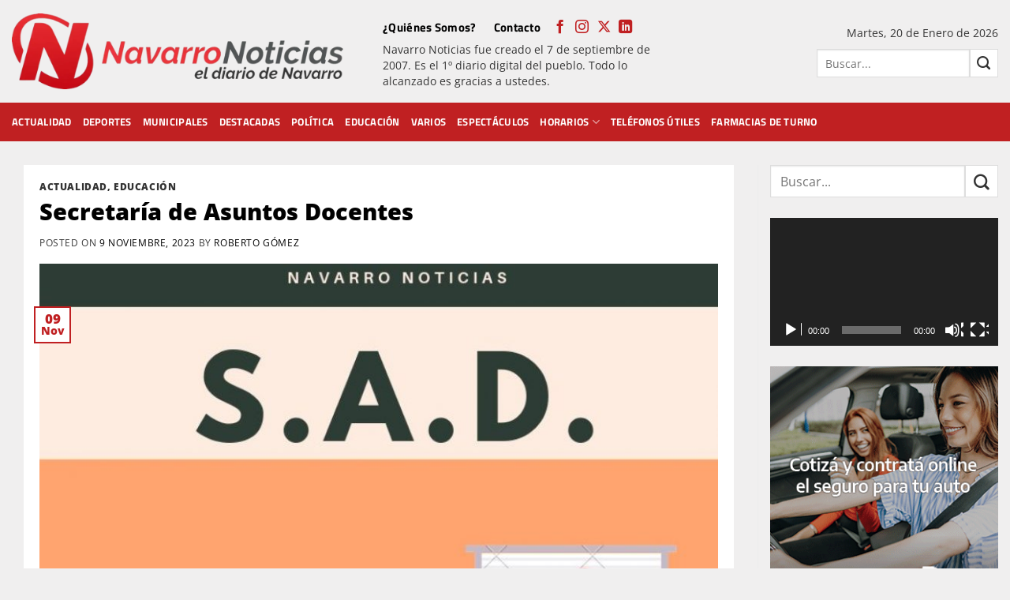

--- FILE ---
content_type: text/html; charset=UTF-8
request_url: https://navarronoticias.com/secretaria-de-asuntos-docentes-18/
body_size: 23565
content:
<!DOCTYPE html>
<!--[if IE 9 ]> <html lang="es" class="ie9 loading-site no-js"> <![endif]-->
<!--[if IE 8 ]> <html lang="es" class="ie8 loading-site no-js"> <![endif]-->
<!--[if (gte IE 9)|!(IE)]><!--><html lang="es" class="loading-site no-js"> <!--<![endif]-->
<!--[if (gte IE 9)|!(IE)]><!--><!--<![endif]-->
<head>
	<meta charset="UTF-8" />
	<link rel="profile" href="http://gmpg.org/xfn/11" />
	<!--link rel="pingback" href="/wp/xmlrpc.php" /-->

	<script>(function(html){html.className = html.className.replace(/\bno-js\b/,'js')})(document.documentElement);</script>
<meta name='robots' content='index, follow, max-image-preview:large, max-snippet:-1, max-video-preview:-1' />
<meta name="viewport" content="width=device-width, initial-scale=1" />
	<!-- This site is optimized with the Yoast SEO plugin v26.7 - https://yoast.com/wordpress/plugins/seo/ -->
	<title>Secretaría de Asuntos Docentes - Navarro Noticias</title>
	<link rel="canonical" href="https://navarronoticias.com/secretaria-de-asuntos-docentes-18/" />
	<meta property="og:locale" content="es_ES" />
	<meta property="og:type" content="article" />
	<meta property="og:title" content="Secretaría de Asuntos Docentes - Navarro Noticias" />
	<meta property="og:description" content="INSCRIPCIONES A LISTADOS 108 A Y B IN -FINE 2023. &nbsp; La misma se realizará en sede de Secretaría de Asuntos, calle 109 Nº 37, de manera presencial de lunes a viernes de 9 a 11 hs. A partir del mes de abril los días martes y miércoles en el mismo horario. Período de Inscripción:..." />
	<meta property="og:url" content="https://navarronoticias.com/secretaria-de-asuntos-docentes-18/" />
	<meta property="og:site_name" content="Navarro Noticias" />
	<meta property="article:publisher" content="https://www.facebook.com/navarronoticias" />
	<meta property="article:published_time" content="2023-11-09T12:37:40+00:00" />
	<meta property="og:image" content="https://navarronoticias.com/wp-content/uploads/2023/08/secretaria-asuntos-docentes-890x800_c.jpg" />
	<meta property="og:image:width" content="890" />
	<meta property="og:image:height" content="800" />
	<meta property="og:image:type" content="image/jpeg" />
	<meta name="author" content="Roberto Gómez" />
	<meta name="twitter:card" content="summary_large_image" />
	<meta name="twitter:creator" content="@navarronoticias" />
	<meta name="twitter:site" content="@navarronoticias" />
	<meta name="twitter:label1" content="Escrito por" />
	<meta name="twitter:data1" content="Roberto Gómez" />
	<meta name="twitter:label2" content="Tiempo de lectura" />
	<meta name="twitter:data2" content="12 minutos" />
	<script type="application/ld+json" class="yoast-schema-graph">{"@context":"https://schema.org","@graph":[{"@type":"Article","@id":"https://navarronoticias.com/secretaria-de-asuntos-docentes-18/#article","isPartOf":{"@id":"https://navarronoticias.com/secretaria-de-asuntos-docentes-18/"},"author":{"name":"Roberto Gómez","@id":"https://navarronoticias.com/#/schema/person/52960f9239f9b5f17daea388ed7d70cf"},"headline":"Secretaría de Asuntos Docentes","datePublished":"2023-11-09T12:37:40+00:00","mainEntityOfPage":{"@id":"https://navarronoticias.com/secretaria-de-asuntos-docentes-18/"},"wordCount":2313,"publisher":{"@id":"https://navarronoticias.com/#organization"},"image":{"@id":"https://navarronoticias.com/secretaria-de-asuntos-docentes-18/#primaryimage"},"thumbnailUrl":"https://navarronoticias.com/wp-content/uploads/2023/08/secretaria-asuntos-docentes-890x800_c.jpg","articleSection":["Actualidad","Educación"],"inLanguage":"es"},{"@type":"WebPage","@id":"https://navarronoticias.com/secretaria-de-asuntos-docentes-18/","url":"https://navarronoticias.com/secretaria-de-asuntos-docentes-18/","name":"Secretaría de Asuntos Docentes - Navarro Noticias","isPartOf":{"@id":"https://navarronoticias.com/#website"},"primaryImageOfPage":{"@id":"https://navarronoticias.com/secretaria-de-asuntos-docentes-18/#primaryimage"},"image":{"@id":"https://navarronoticias.com/secretaria-de-asuntos-docentes-18/#primaryimage"},"thumbnailUrl":"https://navarronoticias.com/wp-content/uploads/2023/08/secretaria-asuntos-docentes-890x800_c.jpg","datePublished":"2023-11-09T12:37:40+00:00","breadcrumb":{"@id":"https://navarronoticias.com/secretaria-de-asuntos-docentes-18/#breadcrumb"},"inLanguage":"es","potentialAction":[{"@type":"ReadAction","target":["https://navarronoticias.com/secretaria-de-asuntos-docentes-18/"]}]},{"@type":"ImageObject","inLanguage":"es","@id":"https://navarronoticias.com/secretaria-de-asuntos-docentes-18/#primaryimage","url":"https://navarronoticias.com/wp-content/uploads/2023/08/secretaria-asuntos-docentes-890x800_c.jpg","contentUrl":"https://navarronoticias.com/wp-content/uploads/2023/08/secretaria-asuntos-docentes-890x800_c.jpg","width":890,"height":800},{"@type":"BreadcrumbList","@id":"https://navarronoticias.com/secretaria-de-asuntos-docentes-18/#breadcrumb","itemListElement":[{"@type":"ListItem","position":1,"name":"Portada","item":"https://navarronoticias.com/"},{"@type":"ListItem","position":2,"name":"Secretaría de Asuntos Docentes"}]},{"@type":"WebSite","@id":"https://navarronoticias.com/#website","url":"https://navarronoticias.com/","name":"Navarro Noticias","description":"El Diario de Navarro","publisher":{"@id":"https://navarronoticias.com/#organization"},"potentialAction":[{"@type":"SearchAction","target":{"@type":"EntryPoint","urlTemplate":"https://navarronoticias.com/?s={search_term_string}"},"query-input":{"@type":"PropertyValueSpecification","valueRequired":true,"valueName":"search_term_string"}}],"inLanguage":"es"},{"@type":"Organization","@id":"https://navarronoticias.com/#organization","name":"Navarro Noticias","url":"https://navarronoticias.com/","logo":{"@type":"ImageObject","inLanguage":"es","@id":"https://navarronoticias.com/#/schema/logo/image/","url":"https://navarronoticias.com/wp-content/uploads/2020/09/logo-navarro-noticias.jpg","contentUrl":"https://navarronoticias.com/wp-content/uploads/2020/09/logo-navarro-noticias.jpg","width":1234,"height":284,"caption":"Navarro Noticias"},"image":{"@id":"https://navarronoticias.com/#/schema/logo/image/"},"sameAs":["https://www.facebook.com/navarronoticias","https://x.com/navarronoticias","https://www.instagram.com/navarronoticiasok/"]},{"@type":"Person","@id":"https://navarronoticias.com/#/schema/person/52960f9239f9b5f17daea388ed7d70cf","name":"Roberto Gómez","url":"https://navarronoticias.com/author/rogomez/"}]}</script>
	<!-- / Yoast SEO plugin. -->


<link rel='prefetch' href='https://navarronoticias.com/wp-content/themes/flatsome/assets/js/flatsome.js?ver=e2eddd6c228105dac048' />
<link rel='prefetch' href='https://navarronoticias.com/wp-content/themes/flatsome/assets/js/chunk.slider.js?ver=3.20.4' />
<link rel='prefetch' href='https://navarronoticias.com/wp-content/themes/flatsome/assets/js/chunk.popups.js?ver=3.20.4' />
<link rel='prefetch' href='https://navarronoticias.com/wp-content/themes/flatsome/assets/js/chunk.tooltips.js?ver=3.20.4' />
<link rel="alternate" type="application/rss+xml" title="Navarro Noticias &raquo; Feed" href="https://navarronoticias.com/feed/" />
<link rel="alternate" type="application/rss+xml" title="Navarro Noticias &raquo; Feed de los comentarios" href="https://navarronoticias.com/comments/feed/" />
<link rel="alternate" title="oEmbed (JSON)" type="application/json+oembed" href="https://navarronoticias.com/wp-json/oembed/1.0/embed?url=https%3A%2F%2Fnavarronoticias.com%2Fsecretaria-de-asuntos-docentes-18%2F" />
<link rel="alternate" title="oEmbed (XML)" type="text/xml+oembed" href="https://navarronoticias.com/wp-json/oembed/1.0/embed?url=https%3A%2F%2Fnavarronoticias.com%2Fsecretaria-de-asuntos-docentes-18%2F&#038;format=xml" />
<style id='wp-img-auto-sizes-contain-inline-css' type='text/css'>
img:is([sizes=auto i],[sizes^="auto," i]){contain-intrinsic-size:3000px 1500px}
/*# sourceURL=wp-img-auto-sizes-contain-inline-css */
</style>

<link rel='stylesheet' id='contact-form-7-css' href='https://navarronoticias.com/wp-content/plugins/contact-form-7/includes/css/styles.css' type='text/css' media='all' />
<link rel='stylesheet' id='parent-theme-css-css' href='https://navarronoticias.com/wp-content/themes/flatsome/style.css' type='text/css' media='all' />
<link rel='stylesheet' id='flatsome-main-css' href='https://navarronoticias.com/wp-content/themes/flatsome/assets/css/flatsome.css' type='text/css' media='all' />
<style id='flatsome-main-inline-css' type='text/css'>
@font-face {
				font-family: "fl-icons";
				font-display: block;
				src: url(https://navarronoticias.com/wp-content/themes/flatsome/assets/css/icons/fl-icons.eot?v=3.20.4);
				src:
					url(https://navarronoticias.com/wp-content/themes/flatsome/assets/css/icons/fl-icons.eot#iefix?v=3.20.4) format("embedded-opentype"),
					url(https://navarronoticias.com/wp-content/themes/flatsome/assets/css/icons/fl-icons.woff2?v=3.20.4) format("woff2"),
					url(https://navarronoticias.com/wp-content/themes/flatsome/assets/css/icons/fl-icons.ttf?v=3.20.4) format("truetype"),
					url(https://navarronoticias.com/wp-content/themes/flatsome/assets/css/icons/fl-icons.woff?v=3.20.4) format("woff"),
					url(https://navarronoticias.com/wp-content/themes/flatsome/assets/css/icons/fl-icons.svg?v=3.20.4#fl-icons) format("svg");
			}
/*# sourceURL=flatsome-main-inline-css */
</style>
<link rel="https://api.w.org/" href="https://navarronoticias.com/wp-json/" /><link rel="alternate" title="JSON" type="application/json" href="https://navarronoticias.com/wp-json/wp/v2/posts/117502" /><style id="custom-css" type="text/css">:root {--primary-color: #c02022;--fs-color-primary: #c02022;--fs-color-secondary: #010101;--fs-color-success: #881820;--fs-color-alert: #881820;--fs-color-base: #363636;--fs-experimental-link-color: #010101;--fs-experimental-link-color-hover: #010101;}.tooltipster-base {--tooltip-color: #fff;--tooltip-bg-color: #000;}.off-canvas-right .mfp-content, .off-canvas-left .mfp-content {--drawer-width: 300px;}.container-width, .full-width .ubermenu-nav, .container, .row{max-width: 1320px}.row.row-collapse{max-width: 1290px}.row.row-small{max-width: 1312.5px}.row.row-large{max-width: 1350px}.sticky-add-to-cart--active, #wrapper,#main,#main.dark{background-color: #f0efef}.flatsome-cookies {background-color: #010101}.header-main{height: 130px}#logo img{max-height: 130px}#logo{width:420px;}#logo img{padding:15px 0;}.stuck #logo img{padding:10px 0;}.header-bottom{min-height: 49px}.header-top{min-height: 30px}.transparent .header-main{height: 30px}.transparent #logo img{max-height: 30px}.has-transparent + .page-title:first-of-type,.has-transparent + #main > .page-title,.has-transparent + #main > div > .page-title,.has-transparent + #main .page-header-wrapper:first-of-type .page-title{padding-top: 80px;}.header.show-on-scroll,.stuck .header-main{height:70px!important}.stuck #logo img{max-height: 70px!important}.search-form{ width: 100%;}.header-bg-color {background-color: #f0efef}.header-bottom {background-color: #c02022}.top-bar-nav > li > a{line-height: 16px }.header-main .nav > li > a{line-height: 16px }.stuck .header-main .nav > li > a{line-height: 50px }.header-bottom-nav > li > a{line-height: 13px }@media (max-width: 549px) {.header-main{height: 100px}#logo img{max-height: 100px}}.nav-dropdown{font-size:100%}.header-top{background-color:#010101!important;}h1,h2,h3,h4,h5,h6,.heading-font{color: #010101;}body{font-size: 106%;}@media screen and (max-width: 549px){body{font-size: 100%;}}body{font-family: "Open Sans", sans-serif;}body {font-weight: 400;font-style: normal;}.nav > li > a {font-family: "Titillium Web", sans-serif;}.mobile-sidebar-levels-2 .nav > li > ul > li > a {font-family: "Titillium Web", sans-serif;}.nav > li > a,.mobile-sidebar-levels-2 .nav > li > ul > li > a {font-weight: 700;font-style: normal;}h1,h2,h3,h4,h5,h6,.heading-font, .off-canvas-center .nav-sidebar.nav-vertical > li > a{font-family: "Open Sans", sans-serif;}h1,h2,h3,h4,h5,h6,.heading-font,.banner h1,.banner h2 {font-weight: 800;font-style: normal;}.alt-font{font-family: "Open Sans", sans-serif;}.alt-font {font-weight: 400!important;font-style: normal!important;}.nav > li > a, .links > li > a{text-transform: none;}.section-title span{text-transform: none;}.header:not(.transparent) .header-nav-main.nav > li > a {color: #010101;}.header:not(.transparent) .header-nav-main.nav > li > a:hover,.header:not(.transparent) .header-nav-main.nav > li.active > a,.header:not(.transparent) .header-nav-main.nav > li.current > a,.header:not(.transparent) .header-nav-main.nav > li > a.active,.header:not(.transparent) .header-nav-main.nav > li > a.current{color: #881820;}.header-nav-main.nav-line-bottom > li > a:before,.header-nav-main.nav-line-grow > li > a:before,.header-nav-main.nav-line > li > a:before,.header-nav-main.nav-box > li > a:hover,.header-nav-main.nav-box > li.active > a,.header-nav-main.nav-pills > li > a:hover,.header-nav-main.nav-pills > li.active > a{color:#FFF!important;background-color: #881820;}.header:not(.transparent) .header-bottom-nav.nav > li > a{color: #ffffff;}.header-main .social-icons,.header-main .cart-icon strong,.header-main .menu-title,.header-main .header-button > .button.is-outline,.header-main .nav > li > a > i:not(.icon-angle-down){color: #c02022!important;}.header-main .header-button > .button.is-outline,.header-main .cart-icon strong:after,.header-main .cart-icon strong{border-color: #c02022!important;}.header-main .header-button > .button:not(.is-outline){background-color: #c02022!important;}.header-main .current-dropdown .cart-icon strong,.header-main .header-button > .button:hover,.header-main .header-button > .button:hover i,.header-main .header-button > .button:hover span{color:#FFF!important;}.header-main .menu-title:hover,.header-main .social-icons a:hover,.header-main .header-button > .button.is-outline:hover,.header-main .nav > li > a:hover > i:not(.icon-angle-down){color: #c02022!important;}.header-main .current-dropdown .cart-icon strong,.header-main .header-button > .button:hover{background-color: #c02022!important;}.header-main .current-dropdown .cart-icon strong:after,.header-main .current-dropdown .cart-icon strong,.header-main .header-button > .button:hover{border-color: #c02022!important;}.footer-1{background-color: #f0efef}.footer-2{background-color: #f0efef}.absolute-footer, html{background-color: #f0efef}.nav-vertical-fly-out > li + li {border-top-width: 1px; border-top-style: solid;}/* Custom CSS */h3, h5{font-size: 1.1em !important;}h6 {font-size: 0.9em;line-height:1.2em}body {line-height: 1.4;}@media screen and (max-width: 549px) {.is-xxsmall{font-size: .8em;}.is-small, .is-small.button {font-size:.9em;}}/********** MENU ***************//*Sub-menu*/.nav-dropdown {padding:5px}.nav>li>a{font-size:0.9em;}/*Menu*/@media screen and (max-width:849px){#main-menu .nav>li>a{font-size:0.9em;}}/*Buscador*/.header-search-dropdown .nav-dropdown{left:-140px !important;}/************ BLOG ************//*Blog*/.search .page-wrapper, .archive .page-wrapper{padding-top:0px;} /*Barra lateral*/.post-sidebar .widget>ul>li{font-size: 0.9em;}.single-post .box-shadow-1,.single-post .box-shadow-2{box-shadow: none;}/*Iconos*/.fl:before{font-family: 'fl-icons';}.label-new.menu-item > a:after{content:"Nuevo";}.label-hot.menu-item > a:after{content:"Caliente";}.label-sale.menu-item > a:after{content:"Oferta";}.label-popular.menu-item > a:after{content:"Popular";}</style>		<style type="text/css" id="wp-custom-css">
			/*Colores a reemplazar: Primario Rojo: #c02022 | Secundario Oscuro: #010101 | Rojo oscuro: #881820 | titulos  Oscuro: #010101 | Textos Gris: #363636 | Gris Claro: #f0efef  *//*
Breaking News
info@edrweb.com.ar
Av. Nombre 1234 - Bs. As.
+54 (011) 1234-5678
0111512345678
+54 911 1234-5678
https://www.facebook.com
https://www.twitter.com
https://www.linkedin.com
https://www.instagram.com
https://www.youtube.com
emilianodelrivero@yahoo.com.ar al final reemplazar, luego de probar forms.*/
/********** GENERAL ***********/
/*Colores y fondos*/ .prim{color:#c02022 !important;}.bgprim,.bgiprim div,.bgiprim span{background-color:#c02022 !important;} .sec{color:#010101 !important;}.bgsec, .bgisec .col-inner{background-color:#010101 !important;}
.has-hover:hover .tag-label {background-color: #010101;}
h5 {font-weight: 400;}
/********** MENU ***********/
.header-nav-main{max-width:450px;}.header-nav-main.nav-left{margin-left:20px;}.html_topbar_left{margin-left:0px !important;}.textoheader{font-weight:100;width:400px;float:left;}
.stuck .textoheader, .stuck .fecha-hoy{display:none;}
/*tamaño fuente*/ .header-bottom .nav>li>a {font-size:13px;}
/*Buscador y fecha*/.ux-search-submit{border: 1px solid #ddd;height: 2.507em;background-color: #fff !important;color: #333;}
.ux-search-submit:hover{background-color: #333 !important;color: #fff;}
.searchform-wrapper{width:230px !important;float:right;}
/*Mobile*/@media screen and (max-width: 849px){.header-search-dropdown .nav-dropdown {left: -210px !important;}.searchform-wrapper {width: 100% !important;}.page-wrapper {padding-top: 0px;}#main-menu .nav>li>a {font-weight: 100;text-transform: uppercase;}}
/*Fecha*/.fecha-hoy{margin-bottom:10px;float:right;}.html_topbar_right{margin-right:0px !important;}
/*Bottom*/.header-bottom-nav.nav > li > a{text-transform:uppercase;font-weight: 400;}    
/*columnas del menu
.header-bottom .container {padding:0px; max-width: 100%;}
#header .header-bottom .container {flex-direction: column;}
#header .header-bottom .flex-center {background-color: #fff; width:100%;}
#header .header-bottom .flex-center li a{color: #363435; }
.nav-center {justify-content:left;}
#header .header-bottom .flex-col {padding-left:30px;}*/
/********* LATERAL CHICA *************/
.flatsome_recent_posts{background:#fff;}
.flatsome_recent_posts h3{font-size: 18px;text-transform: uppercase;text-align:center;background:#c02022;color: #fff;font-weight: 100;padding:5px;}
.flatsome_recent_posts ul{padding: 0px 10px;}.flatsome_recent_posts .recent-blog-posts a{ line-height: 16px;
margin-bottom: 0px;font-size: 14px;}
@media screen and (min-width: 850px){ .large-2{max-width: 20%;
-ms-flex-preferred-size: 20%;
	flex-basis: 20%;}
.large-7 {max-width: 55%;
-ms-flex-preferred-size: 55%;
flex-basis: 55%;}}
.sidebar-wrapper{text-align:center;}
/*************** HOME ***************/
.sin .is-divider{display:none;}
.bloquenotas{background-color:#fff;margin:20px 0px 0px !important;}
.bloquepag{background-color:#fff;}
.titulocat{padding:0px;}
.botonsolapado{float:right;margin-top: -63px;color:#fff !important;border:0px solid !important;font-weight:100;}
@media screen and (max-width: 549px) {.botonsolapado{margin-top: -60px;}
.box-vertical .image-cover{margin-bottom:10px;}}
.botonsolapado.button.is-outline{line-height:30px;}
.botonsolapado.is-outline:hover {background: transparent !important;}
.titulocat .section-title-normal{border-bottom: 0px solid;margin-bottom:0px;color:#fff;}
.section-title-normal span{padding:10px 20px !important;border-bottom:0px solid;font-weight: 100;font-size: 17px;}
.bgverde {background-color:#22773A;}
.bgazul {background-color:#1284CC;}
/*********** BLOG ********/
.post-sidebar{padding:0px 15px !important;}
.single-post .post, .archive  .article-inner, .search  .article-inner {background: #fff;padding:20px;}.single-post .is-divider, .archive .article-inner .is-divider, .search .article-inner .is-divider{display:none;}.entry-header-text{text-align:left;padding:0px 0px 20px 0px !important;}
.archive .page-title, .search .archive-page-header .page-title {background: #010101;color: #fff;padding: 5px;margin-bottom:-5px;font-weight: 100;}
@media screen and (max-width: 850px){.archive #main, .search #main{margin-top: -20px;}}
.page-title {margin-bottom: 30px !important;}
.archive-page-header {display: none;}
/************ ARCHIVO**********/
.no-image .box-image {display:none;}
/************* CONTACTO ***************/
.contacto .fl:before{width: 20px;text-align:center;margin-right: 15px;}
.contacto .icon-box h5{color:#363636;text-transform:inherit;font-size: 17px !important;}
/************* FOOTER ***************/
.footer{padding: 0px 0 0;}.footer .widget{margin-bottom: 0px;}
.absolute-footer  a:hover{color:#000;}		</style>
		<style id="kirki-inline-styles">/* cyrillic-ext */
@font-face {
  font-family: 'Open Sans';
  font-style: normal;
  font-weight: 400;
  font-stretch: 100%;
  font-display: swap;
  src: url(https://navarronoticias.com/wp-content/fonts/open-sans/memvYaGs126MiZpBA-UvWbX2vVnXBbObj2OVTSKmu1aB.woff2) format('woff2');
  unicode-range: U+0460-052F, U+1C80-1C8A, U+20B4, U+2DE0-2DFF, U+A640-A69F, U+FE2E-FE2F;
}
/* cyrillic */
@font-face {
  font-family: 'Open Sans';
  font-style: normal;
  font-weight: 400;
  font-stretch: 100%;
  font-display: swap;
  src: url(https://navarronoticias.com/wp-content/fonts/open-sans/memvYaGs126MiZpBA-UvWbX2vVnXBbObj2OVTSumu1aB.woff2) format('woff2');
  unicode-range: U+0301, U+0400-045F, U+0490-0491, U+04B0-04B1, U+2116;
}
/* greek-ext */
@font-face {
  font-family: 'Open Sans';
  font-style: normal;
  font-weight: 400;
  font-stretch: 100%;
  font-display: swap;
  src: url(https://navarronoticias.com/wp-content/fonts/open-sans/memvYaGs126MiZpBA-UvWbX2vVnXBbObj2OVTSOmu1aB.woff2) format('woff2');
  unicode-range: U+1F00-1FFF;
}
/* greek */
@font-face {
  font-family: 'Open Sans';
  font-style: normal;
  font-weight: 400;
  font-stretch: 100%;
  font-display: swap;
  src: url(https://navarronoticias.com/wp-content/fonts/open-sans/memvYaGs126MiZpBA-UvWbX2vVnXBbObj2OVTSymu1aB.woff2) format('woff2');
  unicode-range: U+0370-0377, U+037A-037F, U+0384-038A, U+038C, U+038E-03A1, U+03A3-03FF;
}
/* hebrew */
@font-face {
  font-family: 'Open Sans';
  font-style: normal;
  font-weight: 400;
  font-stretch: 100%;
  font-display: swap;
  src: url(https://navarronoticias.com/wp-content/fonts/open-sans/memvYaGs126MiZpBA-UvWbX2vVnXBbObj2OVTS2mu1aB.woff2) format('woff2');
  unicode-range: U+0307-0308, U+0590-05FF, U+200C-2010, U+20AA, U+25CC, U+FB1D-FB4F;
}
/* math */
@font-face {
  font-family: 'Open Sans';
  font-style: normal;
  font-weight: 400;
  font-stretch: 100%;
  font-display: swap;
  src: url(https://navarronoticias.com/wp-content/fonts/open-sans/memvYaGs126MiZpBA-UvWbX2vVnXBbObj2OVTVOmu1aB.woff2) format('woff2');
  unicode-range: U+0302-0303, U+0305, U+0307-0308, U+0310, U+0312, U+0315, U+031A, U+0326-0327, U+032C, U+032F-0330, U+0332-0333, U+0338, U+033A, U+0346, U+034D, U+0391-03A1, U+03A3-03A9, U+03B1-03C9, U+03D1, U+03D5-03D6, U+03F0-03F1, U+03F4-03F5, U+2016-2017, U+2034-2038, U+203C, U+2040, U+2043, U+2047, U+2050, U+2057, U+205F, U+2070-2071, U+2074-208E, U+2090-209C, U+20D0-20DC, U+20E1, U+20E5-20EF, U+2100-2112, U+2114-2115, U+2117-2121, U+2123-214F, U+2190, U+2192, U+2194-21AE, U+21B0-21E5, U+21F1-21F2, U+21F4-2211, U+2213-2214, U+2216-22FF, U+2308-230B, U+2310, U+2319, U+231C-2321, U+2336-237A, U+237C, U+2395, U+239B-23B7, U+23D0, U+23DC-23E1, U+2474-2475, U+25AF, U+25B3, U+25B7, U+25BD, U+25C1, U+25CA, U+25CC, U+25FB, U+266D-266F, U+27C0-27FF, U+2900-2AFF, U+2B0E-2B11, U+2B30-2B4C, U+2BFE, U+3030, U+FF5B, U+FF5D, U+1D400-1D7FF, U+1EE00-1EEFF;
}
/* symbols */
@font-face {
  font-family: 'Open Sans';
  font-style: normal;
  font-weight: 400;
  font-stretch: 100%;
  font-display: swap;
  src: url(https://navarronoticias.com/wp-content/fonts/open-sans/memvYaGs126MiZpBA-UvWbX2vVnXBbObj2OVTUGmu1aB.woff2) format('woff2');
  unicode-range: U+0001-000C, U+000E-001F, U+007F-009F, U+20DD-20E0, U+20E2-20E4, U+2150-218F, U+2190, U+2192, U+2194-2199, U+21AF, U+21E6-21F0, U+21F3, U+2218-2219, U+2299, U+22C4-22C6, U+2300-243F, U+2440-244A, U+2460-24FF, U+25A0-27BF, U+2800-28FF, U+2921-2922, U+2981, U+29BF, U+29EB, U+2B00-2BFF, U+4DC0-4DFF, U+FFF9-FFFB, U+10140-1018E, U+10190-1019C, U+101A0, U+101D0-101FD, U+102E0-102FB, U+10E60-10E7E, U+1D2C0-1D2D3, U+1D2E0-1D37F, U+1F000-1F0FF, U+1F100-1F1AD, U+1F1E6-1F1FF, U+1F30D-1F30F, U+1F315, U+1F31C, U+1F31E, U+1F320-1F32C, U+1F336, U+1F378, U+1F37D, U+1F382, U+1F393-1F39F, U+1F3A7-1F3A8, U+1F3AC-1F3AF, U+1F3C2, U+1F3C4-1F3C6, U+1F3CA-1F3CE, U+1F3D4-1F3E0, U+1F3ED, U+1F3F1-1F3F3, U+1F3F5-1F3F7, U+1F408, U+1F415, U+1F41F, U+1F426, U+1F43F, U+1F441-1F442, U+1F444, U+1F446-1F449, U+1F44C-1F44E, U+1F453, U+1F46A, U+1F47D, U+1F4A3, U+1F4B0, U+1F4B3, U+1F4B9, U+1F4BB, U+1F4BF, U+1F4C8-1F4CB, U+1F4D6, U+1F4DA, U+1F4DF, U+1F4E3-1F4E6, U+1F4EA-1F4ED, U+1F4F7, U+1F4F9-1F4FB, U+1F4FD-1F4FE, U+1F503, U+1F507-1F50B, U+1F50D, U+1F512-1F513, U+1F53E-1F54A, U+1F54F-1F5FA, U+1F610, U+1F650-1F67F, U+1F687, U+1F68D, U+1F691, U+1F694, U+1F698, U+1F6AD, U+1F6B2, U+1F6B9-1F6BA, U+1F6BC, U+1F6C6-1F6CF, U+1F6D3-1F6D7, U+1F6E0-1F6EA, U+1F6F0-1F6F3, U+1F6F7-1F6FC, U+1F700-1F7FF, U+1F800-1F80B, U+1F810-1F847, U+1F850-1F859, U+1F860-1F887, U+1F890-1F8AD, U+1F8B0-1F8BB, U+1F8C0-1F8C1, U+1F900-1F90B, U+1F93B, U+1F946, U+1F984, U+1F996, U+1F9E9, U+1FA00-1FA6F, U+1FA70-1FA7C, U+1FA80-1FA89, U+1FA8F-1FAC6, U+1FACE-1FADC, U+1FADF-1FAE9, U+1FAF0-1FAF8, U+1FB00-1FBFF;
}
/* vietnamese */
@font-face {
  font-family: 'Open Sans';
  font-style: normal;
  font-weight: 400;
  font-stretch: 100%;
  font-display: swap;
  src: url(https://navarronoticias.com/wp-content/fonts/open-sans/memvYaGs126MiZpBA-UvWbX2vVnXBbObj2OVTSCmu1aB.woff2) format('woff2');
  unicode-range: U+0102-0103, U+0110-0111, U+0128-0129, U+0168-0169, U+01A0-01A1, U+01AF-01B0, U+0300-0301, U+0303-0304, U+0308-0309, U+0323, U+0329, U+1EA0-1EF9, U+20AB;
}
/* latin-ext */
@font-face {
  font-family: 'Open Sans';
  font-style: normal;
  font-weight: 400;
  font-stretch: 100%;
  font-display: swap;
  src: url(https://navarronoticias.com/wp-content/fonts/open-sans/memvYaGs126MiZpBA-UvWbX2vVnXBbObj2OVTSGmu1aB.woff2) format('woff2');
  unicode-range: U+0100-02BA, U+02BD-02C5, U+02C7-02CC, U+02CE-02D7, U+02DD-02FF, U+0304, U+0308, U+0329, U+1D00-1DBF, U+1E00-1E9F, U+1EF2-1EFF, U+2020, U+20A0-20AB, U+20AD-20C0, U+2113, U+2C60-2C7F, U+A720-A7FF;
}
/* latin */
@font-face {
  font-family: 'Open Sans';
  font-style: normal;
  font-weight: 400;
  font-stretch: 100%;
  font-display: swap;
  src: url(https://navarronoticias.com/wp-content/fonts/open-sans/memvYaGs126MiZpBA-UvWbX2vVnXBbObj2OVTS-muw.woff2) format('woff2');
  unicode-range: U+0000-00FF, U+0131, U+0152-0153, U+02BB-02BC, U+02C6, U+02DA, U+02DC, U+0304, U+0308, U+0329, U+2000-206F, U+20AC, U+2122, U+2191, U+2193, U+2212, U+2215, U+FEFF, U+FFFD;
}
/* cyrillic-ext */
@font-face {
  font-family: 'Open Sans';
  font-style: normal;
  font-weight: 800;
  font-stretch: 100%;
  font-display: swap;
  src: url(https://navarronoticias.com/wp-content/fonts/open-sans/memvYaGs126MiZpBA-UvWbX2vVnXBbObj2OVTSKmu1aB.woff2) format('woff2');
  unicode-range: U+0460-052F, U+1C80-1C8A, U+20B4, U+2DE0-2DFF, U+A640-A69F, U+FE2E-FE2F;
}
/* cyrillic */
@font-face {
  font-family: 'Open Sans';
  font-style: normal;
  font-weight: 800;
  font-stretch: 100%;
  font-display: swap;
  src: url(https://navarronoticias.com/wp-content/fonts/open-sans/memvYaGs126MiZpBA-UvWbX2vVnXBbObj2OVTSumu1aB.woff2) format('woff2');
  unicode-range: U+0301, U+0400-045F, U+0490-0491, U+04B0-04B1, U+2116;
}
/* greek-ext */
@font-face {
  font-family: 'Open Sans';
  font-style: normal;
  font-weight: 800;
  font-stretch: 100%;
  font-display: swap;
  src: url(https://navarronoticias.com/wp-content/fonts/open-sans/memvYaGs126MiZpBA-UvWbX2vVnXBbObj2OVTSOmu1aB.woff2) format('woff2');
  unicode-range: U+1F00-1FFF;
}
/* greek */
@font-face {
  font-family: 'Open Sans';
  font-style: normal;
  font-weight: 800;
  font-stretch: 100%;
  font-display: swap;
  src: url(https://navarronoticias.com/wp-content/fonts/open-sans/memvYaGs126MiZpBA-UvWbX2vVnXBbObj2OVTSymu1aB.woff2) format('woff2');
  unicode-range: U+0370-0377, U+037A-037F, U+0384-038A, U+038C, U+038E-03A1, U+03A3-03FF;
}
/* hebrew */
@font-face {
  font-family: 'Open Sans';
  font-style: normal;
  font-weight: 800;
  font-stretch: 100%;
  font-display: swap;
  src: url(https://navarronoticias.com/wp-content/fonts/open-sans/memvYaGs126MiZpBA-UvWbX2vVnXBbObj2OVTS2mu1aB.woff2) format('woff2');
  unicode-range: U+0307-0308, U+0590-05FF, U+200C-2010, U+20AA, U+25CC, U+FB1D-FB4F;
}
/* math */
@font-face {
  font-family: 'Open Sans';
  font-style: normal;
  font-weight: 800;
  font-stretch: 100%;
  font-display: swap;
  src: url(https://navarronoticias.com/wp-content/fonts/open-sans/memvYaGs126MiZpBA-UvWbX2vVnXBbObj2OVTVOmu1aB.woff2) format('woff2');
  unicode-range: U+0302-0303, U+0305, U+0307-0308, U+0310, U+0312, U+0315, U+031A, U+0326-0327, U+032C, U+032F-0330, U+0332-0333, U+0338, U+033A, U+0346, U+034D, U+0391-03A1, U+03A3-03A9, U+03B1-03C9, U+03D1, U+03D5-03D6, U+03F0-03F1, U+03F4-03F5, U+2016-2017, U+2034-2038, U+203C, U+2040, U+2043, U+2047, U+2050, U+2057, U+205F, U+2070-2071, U+2074-208E, U+2090-209C, U+20D0-20DC, U+20E1, U+20E5-20EF, U+2100-2112, U+2114-2115, U+2117-2121, U+2123-214F, U+2190, U+2192, U+2194-21AE, U+21B0-21E5, U+21F1-21F2, U+21F4-2211, U+2213-2214, U+2216-22FF, U+2308-230B, U+2310, U+2319, U+231C-2321, U+2336-237A, U+237C, U+2395, U+239B-23B7, U+23D0, U+23DC-23E1, U+2474-2475, U+25AF, U+25B3, U+25B7, U+25BD, U+25C1, U+25CA, U+25CC, U+25FB, U+266D-266F, U+27C0-27FF, U+2900-2AFF, U+2B0E-2B11, U+2B30-2B4C, U+2BFE, U+3030, U+FF5B, U+FF5D, U+1D400-1D7FF, U+1EE00-1EEFF;
}
/* symbols */
@font-face {
  font-family: 'Open Sans';
  font-style: normal;
  font-weight: 800;
  font-stretch: 100%;
  font-display: swap;
  src: url(https://navarronoticias.com/wp-content/fonts/open-sans/memvYaGs126MiZpBA-UvWbX2vVnXBbObj2OVTUGmu1aB.woff2) format('woff2');
  unicode-range: U+0001-000C, U+000E-001F, U+007F-009F, U+20DD-20E0, U+20E2-20E4, U+2150-218F, U+2190, U+2192, U+2194-2199, U+21AF, U+21E6-21F0, U+21F3, U+2218-2219, U+2299, U+22C4-22C6, U+2300-243F, U+2440-244A, U+2460-24FF, U+25A0-27BF, U+2800-28FF, U+2921-2922, U+2981, U+29BF, U+29EB, U+2B00-2BFF, U+4DC0-4DFF, U+FFF9-FFFB, U+10140-1018E, U+10190-1019C, U+101A0, U+101D0-101FD, U+102E0-102FB, U+10E60-10E7E, U+1D2C0-1D2D3, U+1D2E0-1D37F, U+1F000-1F0FF, U+1F100-1F1AD, U+1F1E6-1F1FF, U+1F30D-1F30F, U+1F315, U+1F31C, U+1F31E, U+1F320-1F32C, U+1F336, U+1F378, U+1F37D, U+1F382, U+1F393-1F39F, U+1F3A7-1F3A8, U+1F3AC-1F3AF, U+1F3C2, U+1F3C4-1F3C6, U+1F3CA-1F3CE, U+1F3D4-1F3E0, U+1F3ED, U+1F3F1-1F3F3, U+1F3F5-1F3F7, U+1F408, U+1F415, U+1F41F, U+1F426, U+1F43F, U+1F441-1F442, U+1F444, U+1F446-1F449, U+1F44C-1F44E, U+1F453, U+1F46A, U+1F47D, U+1F4A3, U+1F4B0, U+1F4B3, U+1F4B9, U+1F4BB, U+1F4BF, U+1F4C8-1F4CB, U+1F4D6, U+1F4DA, U+1F4DF, U+1F4E3-1F4E6, U+1F4EA-1F4ED, U+1F4F7, U+1F4F9-1F4FB, U+1F4FD-1F4FE, U+1F503, U+1F507-1F50B, U+1F50D, U+1F512-1F513, U+1F53E-1F54A, U+1F54F-1F5FA, U+1F610, U+1F650-1F67F, U+1F687, U+1F68D, U+1F691, U+1F694, U+1F698, U+1F6AD, U+1F6B2, U+1F6B9-1F6BA, U+1F6BC, U+1F6C6-1F6CF, U+1F6D3-1F6D7, U+1F6E0-1F6EA, U+1F6F0-1F6F3, U+1F6F7-1F6FC, U+1F700-1F7FF, U+1F800-1F80B, U+1F810-1F847, U+1F850-1F859, U+1F860-1F887, U+1F890-1F8AD, U+1F8B0-1F8BB, U+1F8C0-1F8C1, U+1F900-1F90B, U+1F93B, U+1F946, U+1F984, U+1F996, U+1F9E9, U+1FA00-1FA6F, U+1FA70-1FA7C, U+1FA80-1FA89, U+1FA8F-1FAC6, U+1FACE-1FADC, U+1FADF-1FAE9, U+1FAF0-1FAF8, U+1FB00-1FBFF;
}
/* vietnamese */
@font-face {
  font-family: 'Open Sans';
  font-style: normal;
  font-weight: 800;
  font-stretch: 100%;
  font-display: swap;
  src: url(https://navarronoticias.com/wp-content/fonts/open-sans/memvYaGs126MiZpBA-UvWbX2vVnXBbObj2OVTSCmu1aB.woff2) format('woff2');
  unicode-range: U+0102-0103, U+0110-0111, U+0128-0129, U+0168-0169, U+01A0-01A1, U+01AF-01B0, U+0300-0301, U+0303-0304, U+0308-0309, U+0323, U+0329, U+1EA0-1EF9, U+20AB;
}
/* latin-ext */
@font-face {
  font-family: 'Open Sans';
  font-style: normal;
  font-weight: 800;
  font-stretch: 100%;
  font-display: swap;
  src: url(https://navarronoticias.com/wp-content/fonts/open-sans/memvYaGs126MiZpBA-UvWbX2vVnXBbObj2OVTSGmu1aB.woff2) format('woff2');
  unicode-range: U+0100-02BA, U+02BD-02C5, U+02C7-02CC, U+02CE-02D7, U+02DD-02FF, U+0304, U+0308, U+0329, U+1D00-1DBF, U+1E00-1E9F, U+1EF2-1EFF, U+2020, U+20A0-20AB, U+20AD-20C0, U+2113, U+2C60-2C7F, U+A720-A7FF;
}
/* latin */
@font-face {
  font-family: 'Open Sans';
  font-style: normal;
  font-weight: 800;
  font-stretch: 100%;
  font-display: swap;
  src: url(https://navarronoticias.com/wp-content/fonts/open-sans/memvYaGs126MiZpBA-UvWbX2vVnXBbObj2OVTS-muw.woff2) format('woff2');
  unicode-range: U+0000-00FF, U+0131, U+0152-0153, U+02BB-02BC, U+02C6, U+02DA, U+02DC, U+0304, U+0308, U+0329, U+2000-206F, U+20AC, U+2122, U+2191, U+2193, U+2212, U+2215, U+FEFF, U+FFFD;
}/* latin-ext */
@font-face {
  font-family: 'Titillium Web';
  font-style: normal;
  font-weight: 700;
  font-display: swap;
  src: url(https://navarronoticias.com/wp-content/fonts/titillium-web/NaPDcZTIAOhVxoMyOr9n_E7ffHjDGIVzY4SY.woff2) format('woff2');
  unicode-range: U+0100-02BA, U+02BD-02C5, U+02C7-02CC, U+02CE-02D7, U+02DD-02FF, U+0304, U+0308, U+0329, U+1D00-1DBF, U+1E00-1E9F, U+1EF2-1EFF, U+2020, U+20A0-20AB, U+20AD-20C0, U+2113, U+2C60-2C7F, U+A720-A7FF;
}
/* latin */
@font-face {
  font-family: 'Titillium Web';
  font-style: normal;
  font-weight: 700;
  font-display: swap;
  src: url(https://navarronoticias.com/wp-content/fonts/titillium-web/NaPDcZTIAOhVxoMyOr9n_E7ffHjDGItzYw.woff2) format('woff2');
  unicode-range: U+0000-00FF, U+0131, U+0152-0153, U+02BB-02BC, U+02C6, U+02DA, U+02DC, U+0304, U+0308, U+0329, U+2000-206F, U+20AC, U+2122, U+2191, U+2193, U+2212, U+2215, U+FEFF, U+FFFD;
}</style>	<!--script> (function(i,s,o,g,r,a,m){i['GoogleAnalyticsObject']=r;i[r]=i[r]||function(){ (i[r].q=i[r].q||[]).push(arguments)},i[r].l=1*new Date();a=s.createElement(o), m=s.getElementsByTagName(o)[0];a.async=1;a.src=g;m.parentNode.insertBefore(a,m) })(window,document,'script','https://www.google-analytics.com/analytics.js','ga'); ga('create', 'UA-1111111-2', 'auto'); ga('send', 'pageview');</script-->
<style id='global-styles-inline-css' type='text/css'>
:root{--wp--preset--aspect-ratio--square: 1;--wp--preset--aspect-ratio--4-3: 4/3;--wp--preset--aspect-ratio--3-4: 3/4;--wp--preset--aspect-ratio--3-2: 3/2;--wp--preset--aspect-ratio--2-3: 2/3;--wp--preset--aspect-ratio--16-9: 16/9;--wp--preset--aspect-ratio--9-16: 9/16;--wp--preset--color--black: #000000;--wp--preset--color--cyan-bluish-gray: #abb8c3;--wp--preset--color--white: #ffffff;--wp--preset--color--pale-pink: #f78da7;--wp--preset--color--vivid-red: #cf2e2e;--wp--preset--color--luminous-vivid-orange: #ff6900;--wp--preset--color--luminous-vivid-amber: #fcb900;--wp--preset--color--light-green-cyan: #7bdcb5;--wp--preset--color--vivid-green-cyan: #00d084;--wp--preset--color--pale-cyan-blue: #8ed1fc;--wp--preset--color--vivid-cyan-blue: #0693e3;--wp--preset--color--vivid-purple: #9b51e0;--wp--preset--color--primary: #c02022;--wp--preset--color--secondary: #010101;--wp--preset--color--success: #881820;--wp--preset--color--alert: #881820;--wp--preset--gradient--vivid-cyan-blue-to-vivid-purple: linear-gradient(135deg,rgb(6,147,227) 0%,rgb(155,81,224) 100%);--wp--preset--gradient--light-green-cyan-to-vivid-green-cyan: linear-gradient(135deg,rgb(122,220,180) 0%,rgb(0,208,130) 100%);--wp--preset--gradient--luminous-vivid-amber-to-luminous-vivid-orange: linear-gradient(135deg,rgb(252,185,0) 0%,rgb(255,105,0) 100%);--wp--preset--gradient--luminous-vivid-orange-to-vivid-red: linear-gradient(135deg,rgb(255,105,0) 0%,rgb(207,46,46) 100%);--wp--preset--gradient--very-light-gray-to-cyan-bluish-gray: linear-gradient(135deg,rgb(238,238,238) 0%,rgb(169,184,195) 100%);--wp--preset--gradient--cool-to-warm-spectrum: linear-gradient(135deg,rgb(74,234,220) 0%,rgb(151,120,209) 20%,rgb(207,42,186) 40%,rgb(238,44,130) 60%,rgb(251,105,98) 80%,rgb(254,248,76) 100%);--wp--preset--gradient--blush-light-purple: linear-gradient(135deg,rgb(255,206,236) 0%,rgb(152,150,240) 100%);--wp--preset--gradient--blush-bordeaux: linear-gradient(135deg,rgb(254,205,165) 0%,rgb(254,45,45) 50%,rgb(107,0,62) 100%);--wp--preset--gradient--luminous-dusk: linear-gradient(135deg,rgb(255,203,112) 0%,rgb(199,81,192) 50%,rgb(65,88,208) 100%);--wp--preset--gradient--pale-ocean: linear-gradient(135deg,rgb(255,245,203) 0%,rgb(182,227,212) 50%,rgb(51,167,181) 100%);--wp--preset--gradient--electric-grass: linear-gradient(135deg,rgb(202,248,128) 0%,rgb(113,206,126) 100%);--wp--preset--gradient--midnight: linear-gradient(135deg,rgb(2,3,129) 0%,rgb(40,116,252) 100%);--wp--preset--font-size--small: 13px;--wp--preset--font-size--medium: 20px;--wp--preset--font-size--large: 36px;--wp--preset--font-size--x-large: 42px;--wp--preset--spacing--20: 0.44rem;--wp--preset--spacing--30: 0.67rem;--wp--preset--spacing--40: 1rem;--wp--preset--spacing--50: 1.5rem;--wp--preset--spacing--60: 2.25rem;--wp--preset--spacing--70: 3.38rem;--wp--preset--spacing--80: 5.06rem;--wp--preset--shadow--natural: 6px 6px 9px rgba(0, 0, 0, 0.2);--wp--preset--shadow--deep: 12px 12px 50px rgba(0, 0, 0, 0.4);--wp--preset--shadow--sharp: 6px 6px 0px rgba(0, 0, 0, 0.2);--wp--preset--shadow--outlined: 6px 6px 0px -3px rgb(255, 255, 255), 6px 6px rgb(0, 0, 0);--wp--preset--shadow--crisp: 6px 6px 0px rgb(0, 0, 0);}:where(body) { margin: 0; }.wp-site-blocks > .alignleft { float: left; margin-right: 2em; }.wp-site-blocks > .alignright { float: right; margin-left: 2em; }.wp-site-blocks > .aligncenter { justify-content: center; margin-left: auto; margin-right: auto; }:where(.is-layout-flex){gap: 0.5em;}:where(.is-layout-grid){gap: 0.5em;}.is-layout-flow > .alignleft{float: left;margin-inline-start: 0;margin-inline-end: 2em;}.is-layout-flow > .alignright{float: right;margin-inline-start: 2em;margin-inline-end: 0;}.is-layout-flow > .aligncenter{margin-left: auto !important;margin-right: auto !important;}.is-layout-constrained > .alignleft{float: left;margin-inline-start: 0;margin-inline-end: 2em;}.is-layout-constrained > .alignright{float: right;margin-inline-start: 2em;margin-inline-end: 0;}.is-layout-constrained > .aligncenter{margin-left: auto !important;margin-right: auto !important;}.is-layout-constrained > :where(:not(.alignleft):not(.alignright):not(.alignfull)){margin-left: auto !important;margin-right: auto !important;}body .is-layout-flex{display: flex;}.is-layout-flex{flex-wrap: wrap;align-items: center;}.is-layout-flex > :is(*, div){margin: 0;}body .is-layout-grid{display: grid;}.is-layout-grid > :is(*, div){margin: 0;}body{padding-top: 0px;padding-right: 0px;padding-bottom: 0px;padding-left: 0px;}a:where(:not(.wp-element-button)){text-decoration: none;}:root :where(.wp-element-button, .wp-block-button__link){background-color: #32373c;border-width: 0;color: #fff;font-family: inherit;font-size: inherit;font-style: inherit;font-weight: inherit;letter-spacing: inherit;line-height: inherit;padding-top: calc(0.667em + 2px);padding-right: calc(1.333em + 2px);padding-bottom: calc(0.667em + 2px);padding-left: calc(1.333em + 2px);text-decoration: none;text-transform: inherit;}.has-black-color{color: var(--wp--preset--color--black) !important;}.has-cyan-bluish-gray-color{color: var(--wp--preset--color--cyan-bluish-gray) !important;}.has-white-color{color: var(--wp--preset--color--white) !important;}.has-pale-pink-color{color: var(--wp--preset--color--pale-pink) !important;}.has-vivid-red-color{color: var(--wp--preset--color--vivid-red) !important;}.has-luminous-vivid-orange-color{color: var(--wp--preset--color--luminous-vivid-orange) !important;}.has-luminous-vivid-amber-color{color: var(--wp--preset--color--luminous-vivid-amber) !important;}.has-light-green-cyan-color{color: var(--wp--preset--color--light-green-cyan) !important;}.has-vivid-green-cyan-color{color: var(--wp--preset--color--vivid-green-cyan) !important;}.has-pale-cyan-blue-color{color: var(--wp--preset--color--pale-cyan-blue) !important;}.has-vivid-cyan-blue-color{color: var(--wp--preset--color--vivid-cyan-blue) !important;}.has-vivid-purple-color{color: var(--wp--preset--color--vivid-purple) !important;}.has-primary-color{color: var(--wp--preset--color--primary) !important;}.has-secondary-color{color: var(--wp--preset--color--secondary) !important;}.has-success-color{color: var(--wp--preset--color--success) !important;}.has-alert-color{color: var(--wp--preset--color--alert) !important;}.has-black-background-color{background-color: var(--wp--preset--color--black) !important;}.has-cyan-bluish-gray-background-color{background-color: var(--wp--preset--color--cyan-bluish-gray) !important;}.has-white-background-color{background-color: var(--wp--preset--color--white) !important;}.has-pale-pink-background-color{background-color: var(--wp--preset--color--pale-pink) !important;}.has-vivid-red-background-color{background-color: var(--wp--preset--color--vivid-red) !important;}.has-luminous-vivid-orange-background-color{background-color: var(--wp--preset--color--luminous-vivid-orange) !important;}.has-luminous-vivid-amber-background-color{background-color: var(--wp--preset--color--luminous-vivid-amber) !important;}.has-light-green-cyan-background-color{background-color: var(--wp--preset--color--light-green-cyan) !important;}.has-vivid-green-cyan-background-color{background-color: var(--wp--preset--color--vivid-green-cyan) !important;}.has-pale-cyan-blue-background-color{background-color: var(--wp--preset--color--pale-cyan-blue) !important;}.has-vivid-cyan-blue-background-color{background-color: var(--wp--preset--color--vivid-cyan-blue) !important;}.has-vivid-purple-background-color{background-color: var(--wp--preset--color--vivid-purple) !important;}.has-primary-background-color{background-color: var(--wp--preset--color--primary) !important;}.has-secondary-background-color{background-color: var(--wp--preset--color--secondary) !important;}.has-success-background-color{background-color: var(--wp--preset--color--success) !important;}.has-alert-background-color{background-color: var(--wp--preset--color--alert) !important;}.has-black-border-color{border-color: var(--wp--preset--color--black) !important;}.has-cyan-bluish-gray-border-color{border-color: var(--wp--preset--color--cyan-bluish-gray) !important;}.has-white-border-color{border-color: var(--wp--preset--color--white) !important;}.has-pale-pink-border-color{border-color: var(--wp--preset--color--pale-pink) !important;}.has-vivid-red-border-color{border-color: var(--wp--preset--color--vivid-red) !important;}.has-luminous-vivid-orange-border-color{border-color: var(--wp--preset--color--luminous-vivid-orange) !important;}.has-luminous-vivid-amber-border-color{border-color: var(--wp--preset--color--luminous-vivid-amber) !important;}.has-light-green-cyan-border-color{border-color: var(--wp--preset--color--light-green-cyan) !important;}.has-vivid-green-cyan-border-color{border-color: var(--wp--preset--color--vivid-green-cyan) !important;}.has-pale-cyan-blue-border-color{border-color: var(--wp--preset--color--pale-cyan-blue) !important;}.has-vivid-cyan-blue-border-color{border-color: var(--wp--preset--color--vivid-cyan-blue) !important;}.has-vivid-purple-border-color{border-color: var(--wp--preset--color--vivid-purple) !important;}.has-primary-border-color{border-color: var(--wp--preset--color--primary) !important;}.has-secondary-border-color{border-color: var(--wp--preset--color--secondary) !important;}.has-success-border-color{border-color: var(--wp--preset--color--success) !important;}.has-alert-border-color{border-color: var(--wp--preset--color--alert) !important;}.has-vivid-cyan-blue-to-vivid-purple-gradient-background{background: var(--wp--preset--gradient--vivid-cyan-blue-to-vivid-purple) !important;}.has-light-green-cyan-to-vivid-green-cyan-gradient-background{background: var(--wp--preset--gradient--light-green-cyan-to-vivid-green-cyan) !important;}.has-luminous-vivid-amber-to-luminous-vivid-orange-gradient-background{background: var(--wp--preset--gradient--luminous-vivid-amber-to-luminous-vivid-orange) !important;}.has-luminous-vivid-orange-to-vivid-red-gradient-background{background: var(--wp--preset--gradient--luminous-vivid-orange-to-vivid-red) !important;}.has-very-light-gray-to-cyan-bluish-gray-gradient-background{background: var(--wp--preset--gradient--very-light-gray-to-cyan-bluish-gray) !important;}.has-cool-to-warm-spectrum-gradient-background{background: var(--wp--preset--gradient--cool-to-warm-spectrum) !important;}.has-blush-light-purple-gradient-background{background: var(--wp--preset--gradient--blush-light-purple) !important;}.has-blush-bordeaux-gradient-background{background: var(--wp--preset--gradient--blush-bordeaux) !important;}.has-luminous-dusk-gradient-background{background: var(--wp--preset--gradient--luminous-dusk) !important;}.has-pale-ocean-gradient-background{background: var(--wp--preset--gradient--pale-ocean) !important;}.has-electric-grass-gradient-background{background: var(--wp--preset--gradient--electric-grass) !important;}.has-midnight-gradient-background{background: var(--wp--preset--gradient--midnight) !important;}.has-small-font-size{font-size: var(--wp--preset--font-size--small) !important;}.has-medium-font-size{font-size: var(--wp--preset--font-size--medium) !important;}.has-large-font-size{font-size: var(--wp--preset--font-size--large) !important;}.has-x-large-font-size{font-size: var(--wp--preset--font-size--x-large) !important;}
/*# sourceURL=global-styles-inline-css */
</style>
<link rel='stylesheet' id='mediaelement-css' href='https://navarronoticias.com/wp-includes/js/mediaelement/mediaelementplayer-legacy.min.css' type='text/css' media='all' />
<link rel='stylesheet' id='wp-mediaelement-css' href='https://navarronoticias.com/wp-includes/js/mediaelement/wp-mediaelement.min.css' type='text/css' media='all' />
<style id='wp-block-library-inline-css' type='text/css'>
:root{--wp-block-synced-color:#7a00df;--wp-block-synced-color--rgb:122,0,223;--wp-bound-block-color:var(--wp-block-synced-color);--wp-editor-canvas-background:#ddd;--wp-admin-theme-color:#007cba;--wp-admin-theme-color--rgb:0,124,186;--wp-admin-theme-color-darker-10:#006ba1;--wp-admin-theme-color-darker-10--rgb:0,107,160.5;--wp-admin-theme-color-darker-20:#005a87;--wp-admin-theme-color-darker-20--rgb:0,90,135;--wp-admin-border-width-focus:2px}@media (min-resolution:192dpi){:root{--wp-admin-border-width-focus:1.5px}}.wp-element-button{cursor:pointer}:root .has-very-light-gray-background-color{background-color:#eee}:root .has-very-dark-gray-background-color{background-color:#313131}:root .has-very-light-gray-color{color:#eee}:root .has-very-dark-gray-color{color:#313131}:root .has-vivid-green-cyan-to-vivid-cyan-blue-gradient-background{background:linear-gradient(135deg,#00d084,#0693e3)}:root .has-purple-crush-gradient-background{background:linear-gradient(135deg,#34e2e4,#4721fb 50%,#ab1dfe)}:root .has-hazy-dawn-gradient-background{background:linear-gradient(135deg,#faaca8,#dad0ec)}:root .has-subdued-olive-gradient-background{background:linear-gradient(135deg,#fafae1,#67a671)}:root .has-atomic-cream-gradient-background{background:linear-gradient(135deg,#fdd79a,#004a59)}:root .has-nightshade-gradient-background{background:linear-gradient(135deg,#330968,#31cdcf)}:root .has-midnight-gradient-background{background:linear-gradient(135deg,#020381,#2874fc)}:root{--wp--preset--font-size--normal:16px;--wp--preset--font-size--huge:42px}.has-regular-font-size{font-size:1em}.has-larger-font-size{font-size:2.625em}.has-normal-font-size{font-size:var(--wp--preset--font-size--normal)}.has-huge-font-size{font-size:var(--wp--preset--font-size--huge)}.has-text-align-center{text-align:center}.has-text-align-left{text-align:left}.has-text-align-right{text-align:right}.has-fit-text{white-space:nowrap!important}#end-resizable-editor-section{display:none}.aligncenter{clear:both}.items-justified-left{justify-content:flex-start}.items-justified-center{justify-content:center}.items-justified-right{justify-content:flex-end}.items-justified-space-between{justify-content:space-between}.screen-reader-text{border:0;clip-path:inset(50%);height:1px;margin:-1px;overflow:hidden;padding:0;position:absolute;width:1px;word-wrap:normal!important}.screen-reader-text:focus{background-color:#ddd;clip-path:none;color:#444;display:block;font-size:1em;height:auto;left:5px;line-height:normal;padding:15px 23px 14px;text-decoration:none;top:5px;width:auto;z-index:100000}html :where(.has-border-color){border-style:solid}html :where([style*=border-top-color]){border-top-style:solid}html :where([style*=border-right-color]){border-right-style:solid}html :where([style*=border-bottom-color]){border-bottom-style:solid}html :where([style*=border-left-color]){border-left-style:solid}html :where([style*=border-width]){border-style:solid}html :where([style*=border-top-width]){border-top-style:solid}html :where([style*=border-right-width]){border-right-style:solid}html :where([style*=border-bottom-width]){border-bottom-style:solid}html :where([style*=border-left-width]){border-left-style:solid}html :where(img[class*=wp-image-]){height:auto;max-width:100%}:where(figure){margin:0 0 1em}html :where(.is-position-sticky){--wp-admin--admin-bar--position-offset:var(--wp-admin--admin-bar--height,0px)}@media screen and (max-width:600px){html :where(.is-position-sticky){--wp-admin--admin-bar--position-offset:0px}}
/*wp_block_styles_on_demand_placeholder:696ecfb438b38*/
/*# sourceURL=wp-block-library-inline-css */
</style>
</head>

<body class="wp-singular post-template-default single single-post postid-117502 single-format-standard wp-theme-flatsome wp-child-theme-flatsome-child full-width lightbox nav-dropdown-has-arrow nav-dropdown-has-shadow nav-dropdown-has-border">


<a class="skip-link screen-reader-text" href="#main">Skip to content</a>

<div id="wrapper">

	
	<header id="header" class="header has-sticky sticky-jump">
		<div class="header-wrapper">
			<div id="masthead" class="header-main hide-for-sticky">
      <div class="header-inner flex-row container logo-left medium-logo-left" role="navigation">

          <!-- Logo -->
          <div id="logo" class="flex-col logo">
            
<!-- Header logo -->
<a href="https://navarronoticias.com/" title="Navarro Noticias - El Diario de Navarro" rel="home">
		<img width="1020" height="235" src="https://navarronoticias.com/wp-content/uploads/2025/02/Navarro-Noticias-1024x236.webp" class="header_logo header-logo" alt="Navarro Noticias"/><img  width="1020" height="235" src="https://navarronoticias.com/wp-content/uploads/2025/02/Navarro-Noticias-1024x236.webp" class="header-logo-dark" alt="Navarro Noticias"/></a>
          </div>

          <!-- Mobile Left Elements -->
          <div class="flex-col show-for-medium flex-left">
            <ul class="mobile-nav nav nav-left ">
                          </ul>
          </div>

          <!-- Left Elements -->
          <div class="flex-col hide-for-medium flex-left
            flex-grow">
            <ul class="header-nav header-nav-main nav nav-left  nav-spacing-large nav-uppercase" >
              <li id="menu-item-124327" class="menu-item menu-item-type-post_type menu-item-object-page menu-item-124327 menu-item-design-default"><a href="https://navarronoticias.com/nosotros/" class="nav-top-link">¿Quiénes Somos?</a></li>
<li id="menu-item-124328" class="menu-item menu-item-type-post_type menu-item-object-page menu-item-124328 menu-item-design-default"><a href="https://navarronoticias.com/contacto/" class="nav-top-link">Contacto</a></li>
<li class="html header-social-icons ml-0">
	<div class="social-icons follow-icons" ><a href="https://www.facebook.com/navarronoticiasok" target="_blank" data-label="Facebook" class="icon plain tooltip facebook" title="Síguenos en Facebook" aria-label="Síguenos en Facebook" rel="noopener nofollow"><i class="icon-facebook" aria-hidden="true"></i></a><a href="https://www.instagram.com/navarronoticiasok/" target="_blank" data-label="Instagram" class="icon plain tooltip instagram" title="Síguenos en Instagram" aria-label="Síguenos en Instagram" rel="noopener nofollow"><i class="icon-instagram" aria-hidden="true"></i></a><a href="https://x.com/navarronoticias" data-label="X" target="_blank" class="icon plain tooltip x" title="Follow on X" aria-label="Follow on X" rel="noopener nofollow"><i class="icon-x" aria-hidden="true"></i></a><a href="https://www.linkedin.com/in/navarro-noticias-07506b86/" data-label="LinkedIn" target="_blank" class="icon plain tooltip linkedin" title="Follow on LinkedIn" aria-label="Follow on LinkedIn" rel="noopener nofollow"><i class="icon-linkedin" aria-hidden="true"></i></a></div></li>
<li class="html custom html_topbar_left"><p>Navarro Noticias fue creado el 7 de septiembre de 2007. Es el 1º diario digital del pueblo. Todo lo alcanzado es gracias a ustedes.</p></li>            </ul>
          </div>

          <!-- Right Elements -->
          <div class="flex-col hide-for-medium flex-right">
            <ul class="header-nav header-nav-main nav nav-right  nav-spacing-large nav-uppercase">
              <li class="html custom html_topbar_right"><div class="fecha-hoy">Martes, 20 de Enero de 2026</div></li><li class="header-search-form search-form html relative has-icon">
	<div class="header-search-form-wrapper">
		<div class="searchform-wrapper ux-search-box relative is-normal"><form method="get" class="searchform" action="https://navarronoticias.com/" role="search">
		<div class="flex-row relative">
			<div class="flex-col flex-grow">
	   	   <input type="search" class="search-field mb-0" name="s" value="" id="s" placeholder="Buscar..." />
			</div>
			<div class="flex-col">
				<button type="submit" class="ux-search-submit submit-button secondary button icon mb-0" aria-label="Submit">
					<i class="icon-search" aria-hidden="true"></i>				</button>
			</div>
		</div>
    <div class="live-search-results text-left z-top"></div>
</form>
</div>	</div>
</li>
            </ul>
          </div>

          <!-- Mobile Right Elements -->
          <div class="flex-col show-for-medium flex-right">
            <ul class="mobile-nav nav nav-right ">
              <li class="header-search header-search-dropdown has-icon has-dropdown menu-item-has-children">
		<a href="#" aria-label="Search" aria-haspopup="true" aria-expanded="false" aria-controls="ux-search-dropdown" class="nav-top-link is-small"><i class="icon-search" aria-hidden="true"></i></a>
		<ul id="ux-search-dropdown" class="nav-dropdown nav-dropdown-default">
	 	<li class="header-search-form search-form html relative has-icon">
	<div class="header-search-form-wrapper">
		<div class="searchform-wrapper ux-search-box relative is-normal"><form method="get" class="searchform" action="https://navarronoticias.com/" role="search">
		<div class="flex-row relative">
			<div class="flex-col flex-grow">
	   	   <input type="search" class="search-field mb-0" name="s" value="" id="s" placeholder="Buscar..." />
			</div>
			<div class="flex-col">
				<button type="submit" class="ux-search-submit submit-button secondary button icon mb-0" aria-label="Submit">
					<i class="icon-search" aria-hidden="true"></i>				</button>
			</div>
		</div>
    <div class="live-search-results text-left z-top"></div>
</form>
</div>	</div>
</li>
	</ul>
</li>
<li class="nav-icon has-icon">
	<div class="header-button">		<a href="#" class="icon primary button round is-small" data-open="#main-menu" data-pos="right" data-bg="main-menu-overlay" data-color="dark" role="button" aria-label="Menú" aria-controls="main-menu" aria-expanded="false" aria-haspopup="dialog" data-flatsome-role-button>
			<i class="icon-menu" aria-hidden="true"></i>					</a>
	 </div> </li>
            </ul>
          </div>

      </div>

      </div>
<div id="wide-nav" class="header-bottom wide-nav nav-dark hide-for-medium">
    <div class="flex-row container">

                        <div class="flex-col hide-for-medium flex-left">
                <ul class="nav header-nav header-bottom-nav nav-left  nav-size-small nav-uppercase">
                    <li id="menu-item-124453" class="menu-item menu-item-type-taxonomy menu-item-object-category current-post-ancestor current-menu-parent current-post-parent menu-item-124453 active menu-item-design-default"><a href="https://navarronoticias.com/category/actualidad/" class="nav-top-link">Actualidad</a></li>
<li id="menu-item-124454" class="menu-item menu-item-type-taxonomy menu-item-object-category menu-item-124454 menu-item-design-default"><a href="https://navarronoticias.com/category/deportes/" class="nav-top-link">Deportes</a></li>
<li id="menu-item-124455" class="menu-item menu-item-type-taxonomy menu-item-object-category menu-item-124455 menu-item-design-default"><a href="https://navarronoticias.com/category/municipales/" class="nav-top-link">Municipales</a></li>
<li id="menu-item-124456" class="menu-item menu-item-type-taxonomy menu-item-object-category menu-item-124456 menu-item-design-default"><a href="https://navarronoticias.com/category/destacadas/" class="nav-top-link">Destacadas</a></li>
<li id="menu-item-124457" class="menu-item menu-item-type-taxonomy menu-item-object-category menu-item-124457 menu-item-design-default"><a href="https://navarronoticias.com/category/politica/" class="nav-top-link">Política</a></li>
<li id="menu-item-124458" class="menu-item menu-item-type-taxonomy menu-item-object-category current-post-ancestor current-menu-parent current-post-parent menu-item-124458 active menu-item-design-default"><a href="https://navarronoticias.com/category/educacion/" class="nav-top-link">Educación</a></li>
<li id="menu-item-124459" class="menu-item menu-item-type-taxonomy menu-item-object-category menu-item-124459 menu-item-design-default"><a href="https://navarronoticias.com/category/varios/" class="nav-top-link">Varios</a></li>
<li id="menu-item-124460" class="menu-item menu-item-type-taxonomy menu-item-object-category menu-item-124460 menu-item-design-default"><a href="https://navarronoticias.com/category/espectaculos/" class="nav-top-link">Espectáculos</a></li>
<li id="menu-item-124500" class="menu-item menu-item-type-custom menu-item-object-custom menu-item-has-children menu-item-124500 menu-item-design-default has-dropdown"><a href="#" class="nav-top-link" aria-expanded="false" aria-haspopup="menu">Horarios<i class="icon-angle-down" aria-hidden="true"></i></a>
<ul class="sub-menu nav-dropdown nav-dropdown-default">
	<li id="menu-item-52582" class="menu-item menu-item-type-post_type menu-item-object-page menu-item-52582"><a href="https://navarronoticias.com/horarios-del-hospital/">Horarios del Hospital</a></li>
	<li id="menu-item-52578" class="menu-item menu-item-type-post_type menu-item-object-page menu-item-52578"><a href="https://navarronoticias.com/guia-de-comercios/">Horarios de Micros</a></li>
</ul>
</li>
<li id="menu-item-52581" class="menu-item menu-item-type-post_type menu-item-object-page menu-item-52581 menu-item-design-default"><a href="https://navarronoticias.com/telefonos-utiles/" class="nav-top-link">Teléfonos Útiles</a></li>
<li id="menu-item-52580" class="menu-item menu-item-type-post_type menu-item-object-page menu-item-52580 menu-item-design-default"><a href="https://navarronoticias.com/farmacias-de-turno/" class="nav-top-link">Farmacias de Turno</a></li>
                </ul>
            </div>
            
            
                        <div class="flex-col hide-for-medium flex-right flex-grow">
              <ul class="nav header-nav header-bottom-nav nav-right  nav-size-small nav-uppercase">
                                 </ul>
            </div>
            
            
    </div>
</div>

<div class="header-bg-container fill"><div class="header-bg-image fill"></div><div class="header-bg-color fill"></div></div>		</div><!-- header-wrapper-->
	</header>

	
	<main id="main" class="">

<div id="content" class="blog-wrapper blog-single page-wrapper">
	

<div class="row row-large row-divided ">

	<div class="large-9 col">
		


<article id="post-117502" class="post-117502 post type-post status-publish format-standard has-post-thumbnail hentry category-actualidad category-educacion">
	<div class="article-inner ">
		<header class="entry-header">
	<div class="entry-header-text entry-header-text-top text-left">
		<h6 class="entry-category is-xsmall"><a href="https://navarronoticias.com/category/actualidad/" rel="category tag">Actualidad</a>, <a href="https://navarronoticias.com/category/educacion/" rel="category tag">Educación</a></h6><h1 class="entry-title">Secretaría de Asuntos Docentes</h1><div class="entry-divider is-divider small"></div>
	<div class="entry-meta uppercase is-xsmall">
		<span class="posted-on">Posted on <a href="https://navarronoticias.com/secretaria-de-asuntos-docentes-18/" rel="bookmark"><time class="entry-date published updated" datetime="2023-11-09T09:37:40-03:00">9 noviembre, 2023</time></a></span> <span class="byline">by <span class="meta-author vcard"><a class="url fn n" href="https://navarronoticias.com/author/rogomez/">Roberto Gómez</a></span></span>	</div>
	</div>
						<div class="entry-image relative">
				<a href="https://navarronoticias.com/secretaria-de-asuntos-docentes-18/">
    <img width="890" height="800" src="https://navarronoticias.com/wp-content/uploads/2023/08/secretaria-asuntos-docentes-890x800_c.jpg" class="attachment-large size-large wp-post-image" alt="" decoding="async" fetchpriority="high" srcset="https://navarronoticias.com/wp-content/uploads/2023/08/secretaria-asuntos-docentes-890x800_c.jpg 890w, https://navarronoticias.com/wp-content/uploads/2023/08/secretaria-asuntos-docentes-890x800_c-300x270.jpg 300w, https://navarronoticias.com/wp-content/uploads/2023/08/secretaria-asuntos-docentes-890x800_c-768x690.jpg 768w, https://navarronoticias.com/wp-content/uploads/2023/08/secretaria-asuntos-docentes-890x800_c-150x135.jpg 150w, https://navarronoticias.com/wp-content/uploads/2023/08/secretaria-asuntos-docentes-890x800_c-500x449.jpg 500w" sizes="(max-width: 890px) 100vw, 890px" /></a>
				<div class="badge absolute top post-date badge-outline">
	<div class="badge-inner">
		<span class="post-date-day">09</span><br>
		<span class="post-date-month is-small">Nov</span>
	</div>
</div>
			</div>
			</header>
		<div class="entry-content single-page">

	<p><strong><em><u>INSCRIPCIONES A LISTADOS 108 A Y B IN -FINE 2023</u></em></strong><em>.</em></p>
<p>&nbsp;</p>
<p>La misma se realizará en sede de Secretaría de Asuntos, calle 109 Nº 37, de manera presencial de lunes a viernes de 9 a 11 hs. A partir del mes de abril los días martes y miércoles en el mismo horario.</p>
<p><strong>Período de Inscripción: desde el 15/02/23 al 31/12/23</strong>.</p>
<p>Al momento de la inscripción la Declaración Jurada deberá estar debidamente cumplimentada, con firma y la documentación foliada de acuerdo a su Declaración. Se recuerda leer la RESFC-2018-326-GDEBA-DGCYE, y ME-2023-03741921-GDEBA-DGADODGCYE.</p>
<p><strong><u>Importante</u></strong><strong>: el/la aspirante será notificado del resultado de la inscripción a la dirección de correo electrónico informada en la DJ, con la oblea correspondiente, para los cargos/hs/mod habilitados, y así lo pueda tener en cuenta al momento de postularse. </strong></p>
<p><strong> </strong></p>
<p><strong><u>Listados 2023-2024- Listados 108 A &#8211; Listados 108 A. Superior y Artística Terciaria &#8211; Listados 108 B- Listados 108 B. Superior y Artística Terciaria</u></strong></p>
<p><strong>COMUNICACIÓN CONJUNTA N° 03/2023</strong></p>
<p><strong>                                                                                                                              </strong></p>
<p><strong>Cronograma de Acciones:</strong></p>
<p><strong>ACCIONES                                                                                                                 PERIODO</strong></p>
<ul>
<li><strong>Difusión de pautas y cronograma 31/07/23 al 04/08/23</strong></li>
<li><strong>Inscripción 2023 Listados 108 A Superior y</strong></li>
</ul>
<p><strong>Artística terciaria y 108 B Superior y Artística                          7/08/23 al 08/09/23</strong></p>
<p><strong>terciaria incluidos Fines y Contexto de encierro</strong></p>
<ul>
<li><strong>Carga de antecedentes Declaración Jurada según 12/09/23 al 27/10/23</strong></li>
<li><strong>Exposición de listados 30/10/23 al 10/11/23</strong></li>
<li><strong>Instancia de reclamos 30/10/23 al 24/11/23</strong></li>
</ul>
<p><strong> </strong></p>
<p><strong><u>RECLAMOS LISTADOS 108 A Y B 2023-2024.ME-2023-45241528-GDEBA-DTCDGCYE</u></strong></p>
<p><strong>En vistas al inicio del período de reclamos en relación a los listados 108 A y B 2023, Superior y Artística Terciario A y B, Fin-es 1 y 2, y Contexto de Encierro 1 y 2 queremos recordar el procedimiento que deben efectuar los/as aspirantes en caso de interponer los mismos.</strong></p>
<p><strong>El procedimiento será el mismo que se viene poniendo en práctica en años anteriores vía correo electrónico enviando el reclamo de forma escrita, sin adjuntar ningún tipo de documentación (art 63-Estatuto del Docente).</strong></p>
<p><strong>El reclamo será enviado al Tribunal Descentralizado de acuerdo a la región que corresponda al distrito de residencia, sin concurrir a la Secretaría de Asuntos Docentes.</strong></p>
<p><strong>En el ASUNTO se deberá consignar: APELLIDO, NOMBRE, DNI, distrito de residencia (el que figura en su DNI) y listado/s que reclama.</strong></p>
<p><strong>A continuación se detallan las casillas de correo electrónico correspondiente a cada Tribunal Descentralizado</strong></p>
<p><strong> </strong></p>
<p><strong>NAVARRO-TRIBUNAL DESCENTRALIZADO N° 10- </strong><strong>reclamos108td10@abc.gob.ar</strong></p>
<p><strong> </strong></p>
<p><strong>Tenga en cuenta que:</strong></p>
<p><strong>El correo debe redactarse de forma clara indicando el motivo de la disconformidad.</strong></p>
<p><strong>Es importante redactar un único mail y no multiplicar los mismos.</strong></p>
<p><strong>En esta instancia de reclamos no es necesario enviar documentación adjunta ni remitirla a las SAD ya que se evalúa la documentación enviada al momento de la inscripción. (Art. 63, Ley 10579).</strong></p>
<p><strong>Las respuestas a reclamos se enviarán por el mismo medio.</strong></p>
<p><strong> </strong></p>
<p><strong>Recepción de reclamos del 30/10/23 al 24/11/23: Primera Instancia</strong></p>
<p><a href="https://drive.google.com/file/d/1bROPkouIfY_pyc5E6xRXwAUMU7HYhkeA/view?usp=sharing"><strong>https://drive.google.com/file/d/1bROPkouIfY_pyc5E6xRXwAUMU7HYhkeA/view?usp=sharing</strong></a></p>
<p><strong> </strong></p>
<p><strong> </strong></p>
<p><strong><u>LLAMADO A INSCRIPCIÓN DIFICIL COBERTURA MODALIDAD ARTÍSTICA- AREA MVI</u></strong></p>
<p><strong>A solicitud del JIRIMM N° 1, se llama a conformar listado por Difícil Cobertura, por DI-2023-50-GDEBA-DEARDGCYE, para la modalidad Artística Área MVI. </strong></p>
<p><strong>Cargos a cubrir:</strong></p>
<table width="591">
<tbody>
<tr>
<td width="102"><strong>DIRECCIÓN DOCENTE</strong></td>
<td width="156"><strong>ESTABLECIMIENTO</strong></td>
<td width="143"><strong>CARGO</strong></td>
<td width="95"><strong>Situación de</strong></p>
<p><strong>Revista</strong></p>
<p><strong> </strong></td>
<td width="95"><strong>Motivo /</strong></p>
<p><strong>Causal</strong></p>
<p><strong> </strong></td>
</tr>
<tr>
<td width="102"><strong>ARTÍSTICA</strong></td>
<td width="156"><strong>JIRIMM N°1</strong></td>
<td width="143"><strong>MVI</strong></p>
<p><strong>2HC</strong></p>
<p><strong>EDUC VISUAL</strong></td>
<td width="95"><strong>PROVISIONAL</strong></p>
<p><strong> </strong></td>
<td width="95"><strong>CREACIÓN</strong></p>
<p><strong> </strong></td>
</tr>
</tbody>
</table>
<p><strong> </strong></p>
<p><strong> </strong></p>
<p><strong><u>Comisión Evaluadora</u></strong></p>
<p><strong>Sede de la Comisión Evaluadora: JIRIMM N°1 Ruta 44 Cuartel VI Las Marianas</strong></p>
<p><strong>Distrito: Navarro</strong></p>
<p><strong><u>Miembros titulares:</u></strong></p>
<ul>
<li><strong>Inspector de la Modalidad de artística: Prof.Matías Abramek</strong></li>
<li><strong>Director del establecimiento: Mariana Loiacono</strong></li>
<li><strong>Docente de Educación Artística: Yanil Dotti</strong></li>
</ul>
<p><strong><u>Miembros suplentes:</u></strong></p>
<ul>
<li><strong>Inspectora a cargo de la atención de despacho de la Jefatura Distrital: Prof. M. Alejandra Guardia.</strong></li>
<li><strong>Directora JI Nº 905 Navarro:Prof. Gabriela Cesar</strong></li>
<li><strong>Docente de Educación artística: Prof :Gabriela Audicio</strong></li>
</ul>
<p><strong>Cronograma de Acciones</strong></p>
<table width="591">
<tbody>
<tr>
<td width="294"><strong>FECHA</strong></p>
<p><strong> </strong></td>
<td width="297"><strong>ACCIONES</strong></td>
</tr>
<tr>
<td width="294"><strong>01/11/2023 al 7/11/2023</strong></p>
<p><strong> </strong></td>
<td width="297"><strong>Difusión</strong></td>
</tr>
<tr>
<td width="294"><strong>8/11/2023 al 10/11/2023</strong></p>
<p><strong> </strong></td>
<td width="297"><strong>Inscripción y presentación de Curriculum y Propuestas pedagógicas</strong></p>
<p><strong> </strong></td>
</tr>
<tr>
<td width="294"><strong>13/11/2023 al 15/11/2023</strong></td>
<td width="297"><strong>Remisión de inscripciones y documentación a la Comisión evaluadora por parte de la Sad</strong></td>
</tr>
<tr>
<td width="294"><strong>A partir del 16/11/2023</strong></p>
<p><strong> </strong></td>
<td width="297"><strong>Inicio de entrevistas</strong></td>
</tr>
</tbody>
</table>
<p><strong> </strong></p>
<p><strong>La sede virtual será: </strong><strong>coberturadificiljirimm1@gmail.com</strong></p>
<p><strong> </strong></p>
<p><strong>Algunas consideraciones a tener en cuenta por los aspirantes:</strong></p>
<p><strong>La inscripción, excusación, recusación se realizará en la Secretaría de Asuntos Docentes en los 5 (cinco) días hábiles posteriores al cierre del período de difusión.</strong></p>
<p><strong>Al momento de la inscripción el/la aspirante deberá enviar por correo electrónico a la Secretaría de Asuntos Docentes, casilla de correo </strong><strong>navarroinscripcionessad@gmail.com</strong><strong>, en un único archivo pdf la siguiente documentación, que tendrá carácter de declaración jurada. En asunto colocar DIFÍCIL COBERTURA JIRIMM N°1- Area MVI- APELLIDO Y NOMBRE.</strong></p>
<p><strong> </strong></p>
<p><strong>A solicitud del Equipo Directivo del  JI N° 903, se llama a conformar listado por Difícil Cobertura, por DI-2023-50-GDEBA-DEARDGCYE, para la modalidad Artística Área MVI. </strong></p>
<p><strong>Cargos a cubrir:</strong></p>
<table width="573">
<tbody>
<tr>
<td width="98"><strong>DIRECCIÓN DOCENTE</strong></td>
<td width="132"><strong>ESTABLECIMIENTO</strong></td>
<td width="124"><strong>CARGO</strong></td>
<td width="100"><strong>Situación de</strong></p>
<p><strong>Revista</strong></p>
<p><strong> </strong></td>
<td width="119"><strong>Motivo /</strong></p>
<p><strong>Causal</strong></p>
<p><strong> </strong></td>
</tr>
<tr>
<td width="98"><strong>ARTÍSTICA</strong></td>
<td width="132"><strong>JI Nº 903</strong></td>
<td width="124"><strong>MVI</strong></p>
<p><strong>3HC</strong></p>
<p><strong>EDUCACIÓN VISUAL</strong></td>
<td width="100"><strong>PROVISIONAL</strong></p>
<p><strong> </strong></td>
<td width="119"><strong>CREACIÓN</strong></p>
<p><strong> </strong></td>
</tr>
</tbody>
</table>
<p><strong> </strong></p>
<p><strong><u>Comisión Evaluadora avalada por Jefatura Distrital</u></strong></p>
<p><strong>Sede de la Comisión Evaluadora: Jardín de Infantes N° 903 Calle   Santa Fe N° 238 (Villa Moll)</strong></p>
<p><strong>Distrito: Navarro</strong></p>
<p><strong><u>Miembros titulares:</u></strong></p>
<ul>
<li><strong>Inspector de la Modalidad de artística: Prof.Matías Abramek</strong></li>
<li><strong>Director del establecimiento: Natalia Dávila</strong></li>
<li><strong>Docente de Educación Artística: Yanil Dotti</strong></li>
</ul>
<p><strong><u>Miembros suplentes:</u></strong></p>
<ul>
<li><strong>Inspectora a cargo de la atención de despacho de la Jefatura Distrital: Prof. M. Alejandra Guardia.</strong></li>
<li><strong>Directora JI Nº 905 Navarro:Prof. Gabriela Cesar</strong></li>
<li><strong>Docente de Educación artística:Prof. Gabriela Audicio</strong></li>
</ul>
<p><strong>Cronograma de Acciones</strong></p>
<table width="591">
<tbody>
<tr>
<td width="294"><strong>FECHA</strong></p>
<p><strong> </strong></td>
<td width="297"><strong>ACCIONES</strong></td>
</tr>
<tr>
<td width="294"><strong>31/10/2023 al 6/11/2023</strong></p>
<p><strong> </strong></td>
<td width="297"><strong>Difusión</strong></td>
</tr>
<tr>
<td width="294"><strong>7/11/2023 al 9/11/2023</strong></p>
<p><strong> </strong></td>
<td width="297"><strong>Inscripción y presentación de Currículum y Propuestas pedagógicas</strong></p>
<p><strong> </strong></td>
</tr>
<tr>
<td width="294"><strong>10/11/2023 al 14/11/2023</strong></td>
<td width="297"><strong>Remisión de inscripciones y documentación a la Comisión evaluadora por parte de la Sad</strong></td>
</tr>
<tr>
<td width="294"><strong>A partir del 15/11/2023</strong></p>
<p><strong> </strong></td>
<td width="297"><strong>Inicio de entrevistas</strong></td>
</tr>
</tbody>
</table>
<p><strong> </strong></p>
<p><strong>La sede virtual será: </strong><strong>coberturadificil@gmail.com</strong></p>
<p><strong> </strong></p>
<p><strong>Algunas consideraciones a tener en cuenta por los aspirantes:</strong></p>
<p><strong> </strong></p>
<p><strong>  </strong><strong>La inscripción, excusación, recusación se realizará en la Secretaría de Asuntos Docentes en los 5 (cinco) días hábiles posteriores al cierre del período de difusión.</strong></p>
<p><strong>Al momento de la inscripción el/la aspirante deberá enviar por correo electrónico a la Secretaría de Asuntos Docentes, </strong><strong>casilla de correo </strong><strong>navarroinscripcionessad@gmail.com</strong><strong>, en un único archivo pdf la siguiente documentación, que tendrá carácter de declaración jurada. En asunto colocar DIFÍCIL COBERTURA JI N°903- Area MVI- APELLIDO Y NOMBRE. en un único archivo pdf la siguiente documentación, que tendrá carácter de declaración jurada.</strong></p>
<p><strong> </strong></p>
<p><strong>A solicitud del Equipo Directivo del  JIRIMM N° 5, se llama a conformar listado por Difícil Cobertura, por DI-2023-50-GDEBA-DEARDGCYE, para la modalidad Artística Área MVI. </strong></p>
<p><strong>Cargos a cubrir:</strong></p>
<table width="573">
<tbody>
<tr>
<td width="98"><strong>DIRECCIÓN DOCENTE</strong></td>
<td width="132"><strong>ESTABLECIMIENTO</strong></td>
<td width="124"><strong>CARGO</strong></td>
<td width="100"><strong>Situación de</strong></p>
<p><strong>Revista</strong></p>
<p><strong> </strong></td>
<td width="119"><strong>Motivo /</strong></p>
<p><strong>Causal</strong></p>
<p><strong> </strong></td>
</tr>
<tr>
<td width="98"><strong>ARTÍSTICA</strong></td>
<td width="132"><strong>JIRIMM N° 5</strong></td>
<td width="124"><strong>MVI</strong></p>
<p><strong>2HC</strong></p>
<p><strong>EDUCACIÓN VISUAL</strong></td>
<td width="100"><strong>PROVISIONAL</strong></p>
<p><strong> </strong></td>
<td width="119"><strong>CREACIÓN</strong></p>
<p><strong> </strong></td>
</tr>
</tbody>
</table>
<p><strong> </strong></p>
<p><strong> <u>Comisión Evaluadora avalada por Jefatura Distrital.</u></strong></p>
<p><strong>Sede de la Comisión Evaluadora:  Jardín de Infantes N° 903 Calle   Santa Fe N° 238 (Villa Moll)</strong></p>
<p><strong>Distrito: Navarro</strong></p>
<p><strong><u>Miembros titulares:</u></strong></p>
<ul>
<li><strong>Inspector de la Modalidad de artística: Prof. Matías Abramek</strong></li>
<li><strong>MI del establecimiento: Natalia Dávila</strong></li>
<li><strong>Docente de Educación Artística: Yanil Dotti</strong></li>
</ul>
<p><strong><u>Miembros suplentes:</u></strong></p>
<ul>
<li><strong>Inspectora a cargo de la atención de despacho de la Jefatura Distrital: Prof. M. Alejandra Guardia.</strong></li>
<li><strong>Directora JI Nº 905 Navarro:Prof. Gabriela Cesar</strong></li>
<li><strong>Docente de Educación artística:Prof. Gabriela Audicio</strong></li>
</ul>
<p><strong>Cronograma de Acciones</strong></p>
<table width="591">
<tbody>
<tr>
<td width="294"><strong>FECHA</strong></p>
<p><strong> </strong></td>
<td width="297"><strong>ACCIONES</strong></td>
</tr>
<tr>
<td width="294"><strong>2/11/2023 al 8/11/2023</strong></p>
<p><strong> </strong></td>
<td width="297"><strong>Difusión</strong></td>
</tr>
<tr>
<td width="294"><strong>9/11/2023 al 13/11/2023</strong></p>
<p><strong> </strong></td>
<td width="297"><strong>Inscripción y presentación de Currículum y Propuestas pedagógicas</strong></p>
<p><strong> </strong></td>
</tr>
<tr>
<td width="294"><strong>14/11/2023 al 16/11/2023</strong></td>
<td width="297"><strong>Remisión de inscripciones y documentación a la Comisión evaluadora por parte de la Sad</strong></td>
</tr>
<tr>
<td width="294"><strong>A partir del 17/11/2023</strong></p>
<p><strong> </strong></td>
<td width="297"><strong>Inicio de entrevistas</strong></td>
</tr>
</tbody>
</table>
<p><strong> </strong></p>
<p><strong>La sede virtual será: </strong><strong>coberturadificil@gmail.com</strong></p>
<p><strong> </strong></p>
<p><strong>Algunas consideraciones a tener en cuenta por los aspirantes:</strong></p>
<p><strong> </strong></p>
<p><strong>  </strong><strong>La inscripción, excusación, recusación se realizará en la Secretaría de Asuntos Docentes en los 5 (cinco) días hábiles posteriores al cierre del período de difusión.</strong></p>
<p><strong>Al momento de la inscripción el/la aspirante deberá enviar por correo electrónico a la Secretaría de Asuntos Docentes,</strong><strong>casilla de correo </strong><strong>navarroinscripcionessad@gmail.com</strong><strong>, en un único archivo pdf la siguiente documentación, que tendrá carácter de declaración jurada. En asunto colocar DIFÍCIL COBERTURA JIRIMM N°5- Area MVI- APELLIDO Y NOMBRE. en un único archivo pdf la siguiente documentación, que tendrá carácter de declaración jurada.</strong></p>
<p><strong> </strong></p>
<p><strong> A solicitud del Equipo Directivo del  JI N° 904, se llama a conformar listado por Difícil Cobertura, por DI-2023-50-GDEBA-DEARDGCYE, para la modalidad Artística Área MVI.</strong></p>
<p><strong>Cargos a cubrir:</strong></p>
<p><strong> </strong></p>
<table width="547">
<tbody>
<tr>
<td width="98"><strong>DIRECCIÓN DOCENTE</strong></td>
<td width="132"><strong>ESTABLECIMIENTO</strong></td>
<td width="98"><strong>CARGO</strong></td>
<td width="100"><strong>SITUACIÓN DE</strong></p>
<p><strong>REVISTA</strong></p>
<p><strong> </strong></td>
<td width="119"><strong>MOTIVO /</strong></p>
<p><strong>CAUSAL</strong></p>
<p><strong> </strong></td>
</tr>
<tr>
<td width="98"><strong>ARTÍSTICA</strong></td>
<td width="132"><strong>J.I.Nº 904</strong></td>
<td width="98"><strong>MVI</strong></p>
<p><strong>3HC</strong></p>
<p><strong>EDUCACIÓN VISUAL</strong></p>
<p><strong> </strong></td>
<td width="100"><strong>PROVISIONAL</strong></p>
<p><strong> </strong></td>
<td width="119"><strong>CREACIÓN</strong></p>
<p><strong> </strong></td>
</tr>
</tbody>
</table>
<p><strong> </strong></p>
<p><strong> </strong></p>
<p><strong><u>Comisión Evaluadora avalada por Jefatura Distrital</u></strong></p>
<p><strong>Sede de la Comisión Evaluadora: Sede de Jefatura Distrital.</strong></p>
<p><strong>Distrito: Navarro</strong></p>
<p><strong><u>Miembros titulares:</u></strong></p>
<ul>
<li><strong>Inspector de la Modalidad de artística: Prof. Abramek, Matías.</strong></li>
<li><strong>Director del establecimiento: Prof. Farías, Elisabeth</strong></li>
<li><strong>Docente de Educación Artística: Prof. Quiroga, Paula</strong></li>
</ul>
<p><strong><u>Miembros suplentes:</u></strong></p>
<ul>
<li><strong>Inspectora a cargo de la atención de despacho de la Jefatura Distrital: Prof. M. Alejandra Guardia.</strong></li>
<li><strong>Directora JI Nº 905 Navarro: Prof. Cesar, Gabriela.</strong></li>
<li><strong>Docente de Educación Artística: Prof. Audicio, Gabriela</strong></li>
</ul>
<p><strong>Cronograma de Acciones</strong></p>
<table width="591">
<tbody>
<tr>
<td width="294"><strong>FECHA</strong></p>
<p><strong> </strong></td>
<td width="297"><strong>ACCIONES</strong></td>
</tr>
<tr>
<td width="294"><strong>6/11/2023 al 10/11/2023</strong></p>
<p><strong> </strong></td>
<td width="297"><strong>Difusión</strong></td>
</tr>
<tr>
<td width="294"><strong>13/11/2023 al 15/11/2023</strong></p>
<p><strong> </strong></td>
<td width="297"><strong>Inscripción y presentación de Currí</strong></p>
<p><strong>culum y Propuestas pedagógicas</strong></p>
<p><strong> </strong></td>
</tr>
<tr>
<td width="294"><strong>16/11/2023 al 20/11/2023</strong></td>
<td width="297"><strong>Remisión de inscripciones y documentación a la Comisión evaluadora por parte de la Sad</strong></td>
</tr>
<tr>
<td width="294"><strong>A partir del 21/11/2023</strong></p>
<p><strong> </strong></td>
<td width="297"><strong>Inicio de entrevistas</strong></td>
</tr>
</tbody>
</table>
<p><strong> </strong></p>
<p><strong>La sede virtual será:</strong><strong>dificilcoberturaji904@gmail.com</strong></p>
<p><strong> </strong></p>
<p><strong>Algunas consideraciones a tener en cuenta por los aspirantes:</strong></p>
<p><strong> </strong></p>
<p><strong>ü</strong><strong>  </strong><strong>La inscripción, excusación, recusación se realizará en la Secretaría de Asuntos Docentes en los 5 (cinco) días hábiles posteriores al cierre del período de difusión.</strong></p>
<p><strong>Al momento de la inscripción el/la aspirante deberá enviar por correo electrónico a la Secretaría de Asuntos Docentes, casilla de correo </strong><strong>navarroinscripcionessad@gmail.com</strong><strong>,  en un único archivo pdf la siguiente documentación, que tendrá carácter de declaración jurada. En ASUNTO COLOCAR DIFICIL COBERTURA JARDIN N°904-área MVI-APELLIDO Y NOMBRE.</strong></p>
<p><strong> </strong></p>
<p><strong> </strong></p>
<p><strong><u>Documentación en común a presentar para inscripción en JIRIMM N°1, JI N° 903, JIRIMM N°5 y JI N° 904</u></strong></p>
<p><strong> </strong></p>
<ul>
<li><strong> Propuesta pedagógica, ajustada al Diseño Curricular de la disciplina y del nivel para el que se postula, encuadrado además en el Proyecto Institucional del establecimiento educativo solicitante. La propuesta no debe replicar el Diseño Curricular o las planificaciones que obren en la institución, sino que debe demostrar un desarrollo de elaboración personal, con los encuadres citados.</strong></li>
<li><strong> Curriculum vitae (Cuyas probanzas podrán ser requeridas en caso de considerarse necesario) ● Documento Nacional de identidad.</strong></li>
<li><strong> Título de Nivel Terciario y/o Secundario o analítico completo.</strong></li>
</ul>
<p><strong> </strong></p>
<p><strong> </strong><strong>Las Propuestas Pedagógicas para cargos de base / materias en Niveles obligatorios, espacios curriculares / Talleres de 4º y 5º ciclo en Escuelas de Educación Artística y espacios curriculares / materias de instituciones de Superior Artística, deberán contener los aspectos a valorar que se detallan a continuación:</strong></p>
<ul>
<li><strong> Carátula que contendrá: Nombre y Apellido del aspirante, DNI, Dirección, Teléfono, Correo electrónico. Cargo, disciplina o área a la que aspira acceder con la correcta denominación, Institución, Distrito y Región.</strong></li>
<li><strong> Fundamentación/encuadre teórico en el que se enmarca la propuesta.</strong></li>
<li><strong> Propósitos de enseñanza y objetivos de aprendizaje (enmarcados en el Diseño Curricular, disciplina, niveles/ciclos/años).</strong></li>
<li><strong> Contenidos (encuadrados en el diseño curricular, según el espacio pedagógico al que aspira, especificados por año/ciclo/nivel).</strong></li>
<li><strong> Estrategias metodológicas.</strong></li>
<li><strong> Recursos didácticos.</strong></li>
<li><strong> Bibliografía para el/la docente y el/la alumno/a.</strong></li>
<li><strong> Evaluación (encuadrada en la normativa y orientaciones de cada Nivel/ Modalidad)</strong></li>
<li><strong> Un anexo que contenga: Propósitos de enseñanza, objetivos de aprendizaje y contenidos de la planificación para la instancia de implementación de propuesta de clase.</strong></li>
</ul>
<p><strong> </strong></p>
<p><strong>Los contenidos seleccionados para elaborar el proyecto son los siguientes:</strong></p>
<p><strong> </strong></p>
<p><strong>BLOQUES:</strong></p>
<ul>
<li><strong>Mirar, conocer y disfrutar</strong></li>
<li><strong>Crear, producir y compartir.</strong></li>
</ul>
<p><strong> </strong></p>
<p><strong>Contenidos:</strong></p>
<ul>
<li><strong> Exploración y observación del entorno.</strong></li>
<li><strong> Reconocimiento de los elementos del lenguaje visual: formas, colores, texturas y su utilización en producciones plástico-visuales bidimensionales y tridimensionales.</strong></li>
<li><strong> Exploración visual y táctil de las formas; del color y sus tonalidades y combinaciones; del espacio y las texturas a través del contacto con la naturaleza, del cuerpo y de los entornos que ese cuerpo habita.</strong></li>
<li><strong> Identificación y apreciación de manifestaciones artísticas tradicionales como el dibujo, la pintura, el collage, los grabados, las esculturas, pero también instalaciones, ilustraciones, caricaturas, historietas, fotografías, películas, series de TV, videojuegos, videos y animaciones.</strong></li>
<li><strong> Apreciación de diversas manifestaciones artísticas a través de los tiempos y las diversas culturas.</strong></li>
<li><strong> Apreciación de forma individual y colectiva de las producciones creadas por niñas y niños.</strong></li>
<li><strong> Apreciación de imágenes, objetos artísticos, videos y animaciones desde una perspectiva de género, intercultural y ambiental.Creación y producción de imágenes En el segundo bloque</strong></li>
</ul>
<p><strong>CREAR, PRODUCIR Y COMPARTIR resulta fundamental que niñas y niños puedan experimentar y crear a partir de la utilización de los diferentes elementos que ofrecen las artes visuales y sus estéticas invitándolos a explorar, probar, inventar, hacer, deshacer, armar, desarmar, componer, combinar… para crear sus producciones, para crear con otras y otros, para compartir las creaciones y disfrutar las de sus pares.</strong></p>
<p><strong>La directora de cada institución garantiza a los aspirantes el acceso al Proyecto Institucional, a los efectos de la elaboración del Proyecto Pedagógico a presentar.</strong></p>
<p><strong>Se adjunta DI-2023-50-GDEBA-DEARDGCYE  </strong><a href="https://drive.google.com/drive/folders/1hLOEKeUK718AXQLNX6lxt7_bgV3E_ArX?usp=sharing"><strong>https://drive.google.com/drive/folders/1hLOEKeUK718AXQLNX6lxt7_bgV3E_ArX?usp=sharing</strong></a></p>
<p><strong> </strong></p>
<p><strong> </strong></p>
<p><strong> </strong></p>
<p><strong> </strong></p>
<p><strong>SECRETARIA DE ASUNTOS DOCENTES DE NAVARRO</strong></p>
<p><strong> </strong></p>
<p><strong> </strong></p>

	
	<div class="blog-share text-center"><div class="is-divider medium"></div><div class="social-icons share-icons share-row relative icon-style-fill" ><a href="whatsapp://send?text=Secretar%C3%ADa%20de%20Asuntos%20Docentes - https://navarronoticias.com/secretaria-de-asuntos-docentes-18/" data-action="share/whatsapp/share" class="icon primary button circle tooltip whatsapp show-for-medium" title="Share on WhatsApp" aria-label="Share on WhatsApp"><i class="icon-whatsapp" aria-hidden="true"></i></a><a href="https://www.facebook.com/sharer.php?u=https://navarronoticias.com/secretaria-de-asuntos-docentes-18/" data-label="Facebook" onclick="window.open(this.href,this.title,'width=500,height=500,top=300px,left=300px'); return false;" target="_blank" class="icon primary button circle tooltip facebook" title="Compartir en Facebook" aria-label="Compartir en Facebook" rel="noopener nofollow"><i class="icon-facebook" aria-hidden="true"></i></a><a href="https://x.com/share?url=https://navarronoticias.com/secretaria-de-asuntos-docentes-18/" onclick="window.open(this.href,this.title,'width=500,height=500,top=300px,left=300px'); return false;" target="_blank" class="icon primary button circle tooltip x" title="Share on X" aria-label="Share on X" rel="noopener nofollow"><i class="icon-x" aria-hidden="true"></i></a><a href="mailto:?subject=Secretar%C3%ADa%20de%20Asuntos%20Docentes&body=Check%20this%20out%3A%20https%3A%2F%2Fnavarronoticias.com%2Fsecretaria-de-asuntos-docentes-18%2F" class="icon primary button circle tooltip email" title="Envía por email" aria-label="Envía por email" rel="nofollow"><i class="icon-envelop" aria-hidden="true"></i></a><a href="https://pinterest.com/pin/create/button?url=https://navarronoticias.com/secretaria-de-asuntos-docentes-18/&media=https://navarronoticias.com/wp-content/uploads/2023/08/secretaria-asuntos-docentes-890x800_c.jpg&description=Secretar%C3%ADa%20de%20Asuntos%20Docentes" onclick="window.open(this.href,this.title,'width=500,height=500,top=300px,left=300px'); return false;" target="_blank" class="icon primary button circle tooltip pinterest" title="Pinear en Pinterest" aria-label="Pinear en Pinterest" rel="noopener nofollow"><i class="icon-pinterest" aria-hidden="true"></i></a><a href="https://www.linkedin.com/shareArticle?mini=true&url=https://navarronoticias.com/secretaria-de-asuntos-docentes-18/&title=Secretar%C3%ADa%20de%20Asuntos%20Docentes" onclick="window.open(this.href,this.title,'width=500,height=500,top=300px,left=300px'); return false;" target="_blank" class="icon primary button circle tooltip linkedin" title="Share on LinkedIn" aria-label="Share on LinkedIn" rel="noopener nofollow"><i class="icon-linkedin" aria-hidden="true"></i></a><a href="https://tumblr.com/widgets/share/tool?canonicalUrl=https://navarronoticias.com/secretaria-de-asuntos-docentes-18/" target="_blank" class="icon primary button circle tooltip tumblr" onclick="window.open(this.href,this.title,'width=500,height=500,top=300px,left=300px'); return false;" title="Compartir en Tumblr" aria-label="Compartir en Tumblr" rel="noopener nofollow"><i class="icon-tumblr" aria-hidden="true"></i></a><a href="https://telegram.me/share/url?url=https://navarronoticias.com/secretaria-de-asuntos-docentes-18/" onclick="window.open(this.href,this.title,'width=500,height=500,top=300px,left=300px'); return false;" target="_blank" class="icon primary button circle tooltip telegram" title="Share on Telegram" aria-label="Share on Telegram" rel="noopener nofollow"><i class="icon-telegram" aria-hidden="true"></i></a></div></div></div>


	<div class="entry-author author-box">
		<div class="flex-row align-top">
			<div class="flex-col mr circle">
				<div class="blog-author-image">
									</div>
			</div>
			<div class="flex-col flex-grow">
				<h5 class="author-name uppercase pt-half">
					Roberto Gómez				</h5>
				<p class="author-desc small"></p>
			</div>
		</div>
	</div>

        <nav role="navigation" id="nav-below" class="navigation-post">
	<div class="flex-row next-prev-nav bt bb">
		<div class="flex-col flex-grow nav-prev text-left">
			    <div class="nav-previous"><a href="https://navarronoticias.com/ia-y-tecnologia-las-claves-del-2024-en-la-relacion-cliente-marca-segun-el-ultimo-estudio-de-tendencias-de-accenture/" rel="prev"><span class="hide-for-small"><i class="icon-angle-left" aria-hidden="true"></i></span> IA y Tecnología: las claves del 2024 en la relación cliente-marca según el último estudio de tendencias de Accenture</a></div>
		</div>
		<div class="flex-col flex-grow nav-next text-right">
			    <div class="nav-next"><a href="https://navarronoticias.com/dos-bomberos-de-navarro-en-la-competencia-de-habilidades/" rel="next">Dos bomberos de Navarro en la Competencia de Habilidades <span class="hide-for-small"><i class="icon-angle-right" aria-hidden="true"></i></span></a></div>		</div>
	</div>

	    </nav>

    	</div>
</article>




<div id="comments" class="comments-area">

	
	
	
	
</div>
	</div>
	<div class="post-sidebar large-3 col">
				<div id="secondary" class="widget-area " role="complementary">
		<aside id="search-3" class="widget widget_search"><form method="get" class="searchform" action="https://navarronoticias.com/" role="search">
		<div class="flex-row relative">
			<div class="flex-col flex-grow">
	   	   <input type="search" class="search-field mb-0" name="s" value="" id="s" placeholder="Buscar..." />
			</div>
			<div class="flex-col">
				<button type="submit" class="ux-search-submit submit-button secondary button icon mb-0" aria-label="Submit">
					<i class="icon-search" aria-hidden="true"></i>				</button>
			</div>
		</div>
    <div class="live-search-results text-left z-top"></div>
</form>
</aside><aside id="media_video-4" class="widget widget_media_video"><div style="width:100%;" class="wp-video"><video class="wp-video-shortcode" id="video-117502-1" preload="metadata" controls="controls"><source type="video/youtube" src="https://www.youtube.com/watch?v=KKh3xznHKIY&#038;_=1" /><a href="https://www.youtube.com/watch?v=KKh3xznHKIY">https://www.youtube.com/watch?v=KKh3xznHKIY</a></video></div></aside><aside id="media_image-14" class="widget widget_media_image"><a href="https://appsc.provinciaseguros.com.ar/cotizador/campania/index"><img width="300" height="300" src="https://navarronoticias.com/wp-content/uploads/2023/05/PS-Momentos-Auto-300x300-CINTURÓN.gif" class="image wp-image-116102  attachment-full size-full" alt="" style="max-width: 100%; height: auto;" decoding="async" loading="lazy" /></a></aside><aside id="media_image-11" class="widget widget_media_image"><a href="https://www.facebook.com/prontocash.navarro/"><img width="1080" height="1080" src="https://navarronoticias.com/wp-content/uploads/2024/05/6.png" class="image wp-image-121949  attachment-full size-full" alt="" style="max-width: 100%; height: auto;" decoding="async" loading="lazy" srcset="https://navarronoticias.com/wp-content/uploads/2024/05/6.png 1080w, https://navarronoticias.com/wp-content/uploads/2024/05/6-300x300.png 300w, https://navarronoticias.com/wp-content/uploads/2024/05/6-1024x1024.png 1024w, https://navarronoticias.com/wp-content/uploads/2024/05/6-150x150.png 150w, https://navarronoticias.com/wp-content/uploads/2024/05/6-768x768.png 768w, https://navarronoticias.com/wp-content/uploads/2024/05/6-500x500.png 500w" sizes="auto, (max-width: 1080px) 100vw, 1080px" /></a></aside><aside id="media_image-18" class="widget widget_media_image"><a href="https://feriasrauch.com.ar/"><img width="300" height="251" src="https://navarronoticias.com/wp-content/uploads/2025/03/REPRESENTANTE-EN-NAVARRO1-300x251.png" class="image wp-image-124717  attachment-medium size-medium" alt="" style="max-width: 100%; height: auto;" decoding="async" loading="lazy" srcset="https://navarronoticias.com/wp-content/uploads/2025/03/REPRESENTANTE-EN-NAVARRO1-300x251.png 300w, https://navarronoticias.com/wp-content/uploads/2025/03/REPRESENTANTE-EN-NAVARRO1-768x644.png 768w, https://navarronoticias.com/wp-content/uploads/2025/03/REPRESENTANTE-EN-NAVARRO1.png 940w" sizes="auto, (max-width: 300px) 100vw, 300px" /></a></aside><aside id="media_image-16" class="widget widget_media_image"><img width="518" height="518" src="https://navarronoticias.com/wp-content/uploads/2022/02/WhatsApp-Video-2022-02-25-at-10.49.46.gif" class="image wp-image-112147  attachment-full size-full" alt="" style="max-width: 100%; height: auto;" decoding="async" loading="lazy" /></aside><aside id="media_image-15" class="widget widget_media_image"><a href="https://www.facebook.com/navarroplazahotel"><img width="500" height="300" src="https://navarronoticias.com/wp-content/uploads/2022/04/web-publicidad.png" class="image wp-image-112598  attachment-full size-full" alt="" style="max-width: 100%; height: auto;" decoding="async" loading="lazy" srcset="https://navarronoticias.com/wp-content/uploads/2022/04/web-publicidad.png 500w, https://navarronoticias.com/wp-content/uploads/2022/04/web-publicidad-300x180.png 300w, https://navarronoticias.com/wp-content/uploads/2022/04/web-publicidad-150x90.png 150w" sizes="auto, (max-width: 500px) 100vw, 500px" /></a></aside><aside id="media_image-13" class="widget widget_media_image"><img width="544" height="306" src="https://navarronoticias.com/wp-content/uploads/2022/02/maguire2.gif" class="image wp-image-112117  attachment-full size-full" alt="" style="max-width: 100%; height: auto;" decoding="async" loading="lazy" /></aside><aside id="media_image-12" class="widget widget_media_image"><img width="1080" height="1080" src="https://navarronoticias.com/wp-content/uploads/2022/02/Farmacia-Navarro.jpeg" class="image wp-image-112146  attachment-full size-full" alt="" style="max-width: 100%; height: auto;" decoding="async" loading="lazy" srcset="https://navarronoticias.com/wp-content/uploads/2022/02/Farmacia-Navarro.jpeg 1080w, https://navarronoticias.com/wp-content/uploads/2022/02/Farmacia-Navarro-300x300.jpeg 300w, https://navarronoticias.com/wp-content/uploads/2022/02/Farmacia-Navarro-1024x1024.jpeg 1024w, https://navarronoticias.com/wp-content/uploads/2022/02/Farmacia-Navarro-150x150.jpeg 150w, https://navarronoticias.com/wp-content/uploads/2022/02/Farmacia-Navarro-768x768.jpeg 768w, https://navarronoticias.com/wp-content/uploads/2022/02/Farmacia-Navarro-500x500.jpeg 500w" sizes="auto, (max-width: 1080px) 100vw, 1080px" /></aside></div>
			</div>
</div>

</div><!-- #content .page-wrapper -->


</main>

<footer id="footer" class="footer-wrapper">

	<div class="row align-middle"  id="row-492175670">


	<div id="col-2104683423" class="col small-12 large-12"  >
				<div class="col-inner"  >
			
			

<div class="text-center"><div class="is-divider divider clearfix" style="max-width:80%;height:1px;background-color:rgb(81, 85, 88);"></div></div>


		</div>
					</div>

	

	<div id="col-22435783" class="col medium-8 small-12 large-8"  >
				<div class="col-inner"  >
			
			

	<div class="img has-hover x md-x lg-x y md-y lg-y" id="image_1688148991">
								<div class="img-inner dark" >
			<img width="1234" height="284" src="https://navarronoticias.com/wp-content/uploads/2025/02/Navarro-Noticias.webp" class="attachment-original size-original" alt="" decoding="async" loading="lazy" srcset="https://navarronoticias.com/wp-content/uploads/2025/02/Navarro-Noticias.webp 1234w, https://navarronoticias.com/wp-content/uploads/2025/02/Navarro-Noticias-300x69.webp 300w, https://navarronoticias.com/wp-content/uploads/2025/02/Navarro-Noticias-1024x236.webp 1024w, https://navarronoticias.com/wp-content/uploads/2025/02/Navarro-Noticias-768x177.webp 768w" sizes="auto, (max-width: 1234px) 100vw, 1234px" />						
					</div>
								
<style>
#image_1688148991 {
  width: 55%;
}
</style>
	</div>
	


		</div>
					</div>

	

	<div id="col-1429811748" class="col medium-4 small-12 large-4"  >
				<div class="col-inner"  >
			
			

<p><a href="https://navarronoticias.com/" aria-current="page">Home</a> / <a href="https://navarronoticias.com/quienes-somos/">¿Quiénes somos?</a> / <a href="https://navarronoticias.com/contacto/">Contacto</a></p>

		</div>
					</div>

	

</div>
<div class="absolute-footer dark medium-text-center text-center">
  <div class="container clearfix">

    
    <div class="footer-primary pull-left">
            <div class="copyright-footer">
        <span style="color:#363636;border-top: 1px solid rgba(0,0,0,.05);padding:15px;">Copyright 2026 © Todos los derechos reservados | <a target="blank" href="https://edrweb.com.ar/diseno-web-noticias">Diseño Web Noticias - <span style="color:#000;">edrweb</span></span></a>      </div>
          </div>
  </div>
</div>
<button type="button" id="top-link" class="back-to-top button icon invert plain fixed bottom z-1 is-outline circle hide-for-medium" aria-label="Go to top"><i class="icon-angle-up" aria-hidden="true"></i></button>
</footer>

</div>

<script type="text/javascript" src="https://navarronoticias.com/wp-includes/js/dist/hooks.min.js" id="wp-hooks-js"></script>
<script type="text/javascript" src="https://navarronoticias.com/wp-includes/js/dist/i18n.min.js" id="wp-i18n-js"></script>
<script type="text/javascript" id="wp-i18n-js-after">
/* <![CDATA[ */
wp.i18n.setLocaleData( { 'text direction\u0004ltr': [ 'ltr' ] } );
//# sourceURL=wp-i18n-js-after
/* ]]> */
</script>
<script type="text/javascript" src="https://navarronoticias.com/wp-content/plugins/contact-form-7/includes/swv/js/index.js" id="swv-js"></script>
<script type="text/javascript" id="contact-form-7-js-translations">
/* <![CDATA[ */
( function( domain, translations ) {
	var localeData = translations.locale_data[ domain ] || translations.locale_data.messages;
	localeData[""].domain = domain;
	wp.i18n.setLocaleData( localeData, domain );
} )( "contact-form-7", {"translation-revision-date":"2025-12-01 15:45:40+0000","generator":"GlotPress\/4.0.3","domain":"messages","locale_data":{"messages":{"":{"domain":"messages","plural-forms":"nplurals=2; plural=n != 1;","lang":"es"},"This contact form is placed in the wrong place.":["Este formulario de contacto est\u00e1 situado en el lugar incorrecto."],"Error:":["Error:"]}},"comment":{"reference":"includes\/js\/index.js"}} );
//# sourceURL=contact-form-7-js-translations
/* ]]> */
</script>
<script type="text/javascript" id="contact-form-7-js-before">
/* <![CDATA[ */
var wpcf7 = {
    "api": {
        "root": "https:\/\/navarronoticias.com\/wp-json\/",
        "namespace": "contact-form-7\/v1"
    },
    "cached": 1
};
//# sourceURL=contact-form-7-js-before
/* ]]> */
</script>
<script type="text/javascript" src="https://navarronoticias.com/wp-content/plugins/contact-form-7/includes/js/index.js" id="contact-form-7-js"></script>
<script type="text/javascript" src="https://navarronoticias.com/wp-includes/js/jquery/jquery.min.js" id="jquery-core-js"></script>
<script type="text/javascript" src="https://navarronoticias.com/wp-includes/js/jquery/jquery-migrate.min.js" id="jquery-migrate-js"></script>
<script type="text/javascript" src="https://navarronoticias.com/wp-includes/js/hoverIntent.min.js" id="hoverIntent-js"></script>
<script type="text/javascript" id="flatsome-js-js-extra">
/* <![CDATA[ */
var flatsomeVars = {"theme":{"version":"3.20.4"},"ajaxurl":"https://navarronoticias.com/wp-admin/admin-ajax.php","rtl":"","sticky_height":"70","stickyHeaderHeight":"0","scrollPaddingTop":"0","assets_url":"https://navarronoticias.com/wp-content/themes/flatsome/assets/","lightbox":{"close_markup":"\u003Cbutton title=\"%title%\" type=\"button\" class=\"mfp-close\"\u003E\u003Csvg xmlns=\"http://www.w3.org/2000/svg\" width=\"28\" height=\"28\" viewBox=\"0 0 24 24\" fill=\"none\" stroke=\"currentColor\" stroke-width=\"2\" stroke-linecap=\"round\" stroke-linejoin=\"round\" class=\"feather feather-x\"\u003E\u003Cline x1=\"18\" y1=\"6\" x2=\"6\" y2=\"18\"\u003E\u003C/line\u003E\u003Cline x1=\"6\" y1=\"6\" x2=\"18\" y2=\"18\"\u003E\u003C/line\u003E\u003C/svg\u003E\u003C/button\u003E","close_btn_inside":false},"user":{"can_edit_pages":false},"i18n":{"mainMenu":"Men\u00fa Principal","toggleButton":"Toggle"},"options":{"cookie_notice_version":"1","swatches_layout":false,"swatches_disable_deselect":false,"swatches_box_select_event":false,"swatches_box_behavior_selected":false,"swatches_box_update_urls":"1","swatches_box_reset":false,"swatches_box_reset_limited":false,"swatches_box_reset_extent":false,"swatches_box_reset_time":300,"search_result_latency":"0","header_nav_vertical_fly_out_frontpage":1}};
//# sourceURL=flatsome-js-js-extra
/* ]]> */
</script>
<script type="text/javascript" src="https://navarronoticias.com/wp-content/themes/flatsome/assets/js/flatsome.js" id="flatsome-js-js"></script>
<script type="text/javascript" id="mediaelement-core-js-before">
/* <![CDATA[ */
var mejsL10n = {"language":"es","strings":{"mejs.download-file":"Descargar archivo","mejs.install-flash":"Est\u00e1s usando un navegador que no tiene Flash activo o instalado. Por favor, activa el componente del reproductor Flash o descarga la \u00faltima versi\u00f3n desde https://get.adobe.com/flashplayer/","mejs.fullscreen":"Pantalla completa","mejs.play":"Reproducir","mejs.pause":"Pausa","mejs.time-slider":"Control de tiempo","mejs.time-help-text":"Usa las teclas de direcci\u00f3n izquierda/derecha para avanzar un segundo y las flechas arriba/abajo para avanzar diez segundos.","mejs.live-broadcast":"Transmisi\u00f3n en vivo","mejs.volume-help-text":"Utiliza las teclas de flecha arriba/abajo para aumentar o disminuir el volumen.","mejs.unmute":"Activar el sonido","mejs.mute":"Silenciar","mejs.volume-slider":"Control de volumen","mejs.video-player":"Reproductor de v\u00eddeo","mejs.audio-player":"Reproductor de audio","mejs.captions-subtitles":"Pies de foto / Subt\u00edtulos","mejs.captions-chapters":"Cap\u00edtulos","mejs.none":"Ninguna","mejs.afrikaans":"Afrik\u00e1ans","mejs.albanian":"Albano","mejs.arabic":"\u00c1rabe","mejs.belarusian":"Bielorruso","mejs.bulgarian":"B\u00falgaro","mejs.catalan":"Catal\u00e1n","mejs.chinese":"Chino","mejs.chinese-simplified":"Chino (Simplificado)","mejs.chinese-traditional":"Chino (Tradicional)","mejs.croatian":"Croata","mejs.czech":"Checo","mejs.danish":"Dan\u00e9s","mejs.dutch":"Neerland\u00e9s","mejs.english":"Ingl\u00e9s","mejs.estonian":"Estonio","mejs.filipino":"Filipino","mejs.finnish":"Fin\u00e9s","mejs.french":"Franc\u00e9s","mejs.galician":"Gallego","mejs.german":"Alem\u00e1n","mejs.greek":"Griego","mejs.haitian-creole":"Creole haitiano","mejs.hebrew":"Hebreo","mejs.hindi":"Indio","mejs.hungarian":"H\u00fangaro","mejs.icelandic":"Island\u00e9s","mejs.indonesian":"Indonesio","mejs.irish":"Irland\u00e9s","mejs.italian":"Italiano","mejs.japanese":"Japon\u00e9s","mejs.korean":"Coreano","mejs.latvian":"Let\u00f3n","mejs.lithuanian":"Lituano","mejs.macedonian":"Macedonio","mejs.malay":"Malayo","mejs.maltese":"Malt\u00e9s","mejs.norwegian":"Noruego","mejs.persian":"Persa","mejs.polish":"Polaco","mejs.portuguese":"Portugu\u00e9s","mejs.romanian":"Rumano","mejs.russian":"Ruso","mejs.serbian":"Serbio","mejs.slovak":"Eslovaco","mejs.slovenian":"Esloveno","mejs.spanish":"Espa\u00f1ol","mejs.swahili":"Swahili","mejs.swedish":"Sueco","mejs.tagalog":"Tagalo","mejs.thai":"Tailand\u00e9s","mejs.turkish":"Turco","mejs.ukrainian":"Ukraniano","mejs.vietnamese":"Vietnamita","mejs.welsh":"Gal\u00e9s","mejs.yiddish":"Yiddish"}};
//# sourceURL=mediaelement-core-js-before
/* ]]> */
</script>
<script type="text/javascript" src="https://navarronoticias.com/wp-includes/js/mediaelement/mediaelement-and-player.min.js" id="mediaelement-core-js"></script>
<script type="text/javascript" src="https://navarronoticias.com/wp-includes/js/mediaelement/mediaelement-migrate.min.js" id="mediaelement-migrate-js"></script>
<script type="text/javascript" id="mediaelement-js-extra">
/* <![CDATA[ */
var _wpmejsSettings = {"pluginPath":"/wp-includes/js/mediaelement/","classPrefix":"mejs-","stretching":"responsive","audioShortcodeLibrary":"mediaelement","videoShortcodeLibrary":"mediaelement"};
//# sourceURL=mediaelement-js-extra
/* ]]> */
</script>
<script type="text/javascript" src="https://navarronoticias.com/wp-includes/js/mediaelement/wp-mediaelement.min.js" id="wp-mediaelement-js"></script>
<script type="text/javascript" src="https://navarronoticias.com/wp-includes/js/mediaelement/renderers/vimeo.min.js" id="mediaelement-vimeo-js"></script>
<div id="main-menu" class="mobile-sidebar no-scrollbar mfp-hide">

	
	<div class="sidebar-menu no-scrollbar ">

		
					<ul class="nav nav-sidebar nav-vertical nav-uppercase" data-tab="1">
				<li class="menu-item menu-item-type-taxonomy menu-item-object-category current-post-ancestor current-menu-parent current-post-parent menu-item-124453"><a href="https://navarronoticias.com/category/actualidad/">Actualidad</a></li>
<li class="menu-item menu-item-type-taxonomy menu-item-object-category menu-item-124454"><a href="https://navarronoticias.com/category/deportes/">Deportes</a></li>
<li class="menu-item menu-item-type-taxonomy menu-item-object-category menu-item-124455"><a href="https://navarronoticias.com/category/municipales/">Municipales</a></li>
<li class="menu-item menu-item-type-taxonomy menu-item-object-category menu-item-124456"><a href="https://navarronoticias.com/category/destacadas/">Destacadas</a></li>
<li class="menu-item menu-item-type-taxonomy menu-item-object-category menu-item-124457"><a href="https://navarronoticias.com/category/politica/">Política</a></li>
<li class="menu-item menu-item-type-taxonomy menu-item-object-category current-post-ancestor current-menu-parent current-post-parent menu-item-124458"><a href="https://navarronoticias.com/category/educacion/">Educación</a></li>
<li class="menu-item menu-item-type-taxonomy menu-item-object-category menu-item-124459"><a href="https://navarronoticias.com/category/varios/">Varios</a></li>
<li class="menu-item menu-item-type-taxonomy menu-item-object-category menu-item-124460"><a href="https://navarronoticias.com/category/espectaculos/">Espectáculos</a></li>
<li class="menu-item menu-item-type-custom menu-item-object-custom menu-item-has-children menu-item-124500"><a href="#">Horarios</a>
<ul class="sub-menu nav-sidebar-ul children">
	<li class="menu-item menu-item-type-post_type menu-item-object-page menu-item-52582"><a href="https://navarronoticias.com/horarios-del-hospital/">Horarios del Hospital</a></li>
	<li class="menu-item menu-item-type-post_type menu-item-object-page menu-item-52578"><a href="https://navarronoticias.com/guia-de-comercios/">Horarios de Micros</a></li>
</ul>
</li>
<li class="menu-item menu-item-type-post_type menu-item-object-page menu-item-52581"><a href="https://navarronoticias.com/telefonos-utiles/">Teléfonos Útiles</a></li>
<li class="menu-item menu-item-type-post_type menu-item-object-page menu-item-52580"><a href="https://navarronoticias.com/farmacias-de-turno/">Farmacias de Turno</a></li>
<li class="header-divider"></li><li class="menu-item menu-item-type-post_type menu-item-object-page menu-item-124327"><a href="https://navarronoticias.com/nosotros/">¿Quiénes Somos?</a></li>
<li class="menu-item menu-item-type-post_type menu-item-object-page menu-item-124328"><a href="https://navarronoticias.com/contacto/">Contacto</a></li>
<li class="html header-social-icons ml-0">
	<div class="social-icons follow-icons" ><a href="https://www.facebook.com/navarronoticiasok" target="_blank" data-label="Facebook" class="icon plain tooltip facebook" title="Síguenos en Facebook" aria-label="Síguenos en Facebook" rel="noopener nofollow"><i class="icon-facebook" aria-hidden="true"></i></a><a href="https://www.instagram.com/navarronoticiasok/" target="_blank" data-label="Instagram" class="icon plain tooltip instagram" title="Síguenos en Instagram" aria-label="Síguenos en Instagram" rel="noopener nofollow"><i class="icon-instagram" aria-hidden="true"></i></a><a href="https://x.com/navarronoticias" data-label="X" target="_blank" class="icon plain tooltip x" title="Follow on X" aria-label="Follow on X" rel="noopener nofollow"><i class="icon-x" aria-hidden="true"></i></a><a href="https://www.linkedin.com/in/navarro-noticias-07506b86/" data-label="LinkedIn" target="_blank" class="icon plain tooltip linkedin" title="Follow on LinkedIn" aria-label="Follow on LinkedIn" rel="noopener nofollow"><i class="icon-linkedin" aria-hidden="true"></i></a></div></li>
			</ul>
		
		
	</div>

	
</div>
<script type="speculationrules">
{"prefetch":[{"source":"document","where":{"and":[{"href_matches":"/*"},{"not":{"href_matches":["/wp-*.php","/wp-admin/*","/wp-content/uploads/*","/wp-content/*","/wp-content/plugins/*","/wp-content/themes/flatsome-child/*","/wp-content/themes/flatsome/*","/*\\?(.+)"]}},{"not":{"selector_matches":"a[rel~=\"nofollow\"]"}},{"not":{"selector_matches":".no-prefetch, .no-prefetch a"}}]},"eagerness":"conservative"}]}
</script>

</body>
</html>


<!-- Page cached by LiteSpeed Cache 7.7 on 2026-01-19 21:43:32 -->